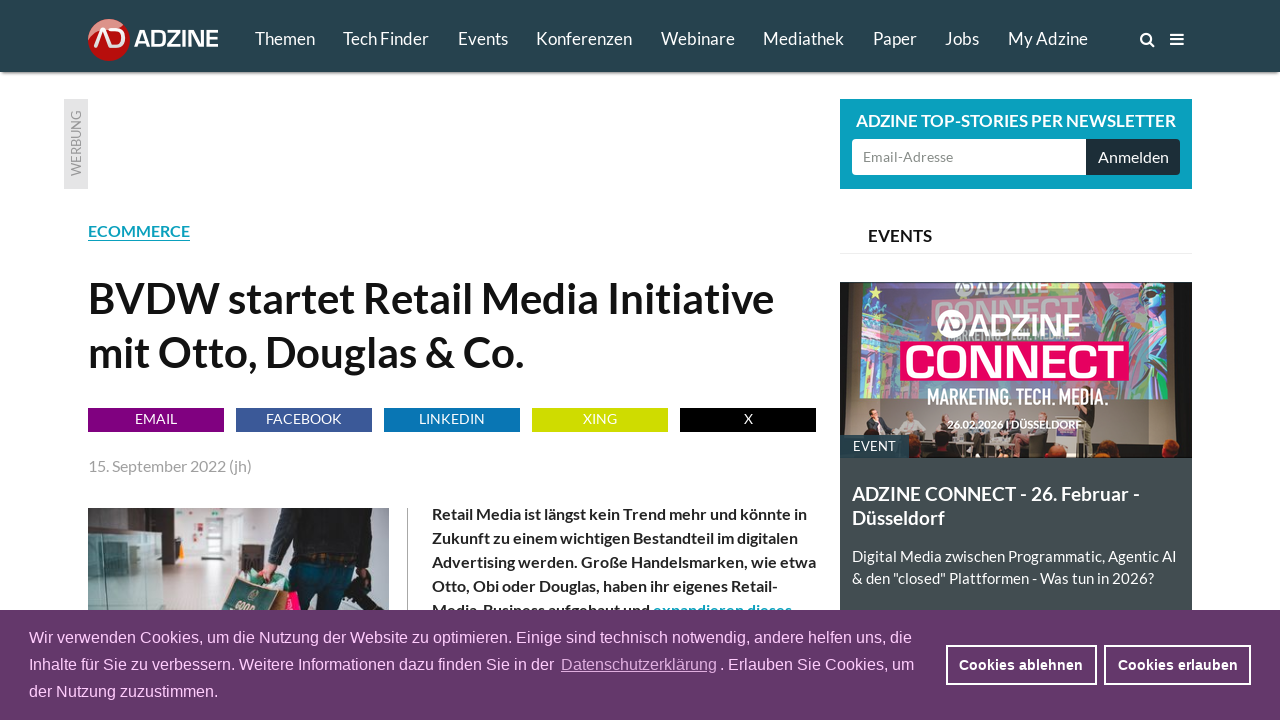

--- FILE ---
content_type: text/html; charset=utf-8
request_url: https://www.adzine.de/2022/09/bvdw-startet-retail-media-initiative-mit-otto-douglas-co/
body_size: 14482
content:
<!doctype html>
<html lang="de">
<head>
    
  <title>BVDW startet Retail Media Initiative mit Otto, Douglas & Co. - ADZINE - Insights in Media. Adtech. Martech.</title>
  
    <meta name="description" content="Retail Media ist längst kein Trend mehr und könnte in Zukunft zu einem wichtigen Bestandteil im digitalen Advertising werden. Große Handelsmarken, wie etwa Otto, Obi oder Douglas, haben ihr eigenes Retail-Media-Business aufgebaut und expandieren dieses kontinuierlich. Da ist der aktuelle Schritt des Bundesverbandes Digitale Wirtschaft (BVDW) nur logisch. Mit der neu gegründeten Initiative Retail Media bündeln künftig namhafte Handelsunternehmen ihre Interessen in der digitalen Werbevermarktung unter dem Dach des BVDW.">
    <meta name="keywords" content="ECOMMERCE, DATA, MEDIA">
  <meta charset="utf-8">    
    
    <meta name=viewport content="width=device-width">
    <meta http-equiv="imagetoolbar" content="no"/>
    <meta name="robots" content="index, follow"/>
    <meta name="author" content="ADZINE - Magazin für Online Marketing ">
    <meta name="publisher" content="ADZINE - Magazin für Online Marketing ">
    <meta name="copyright" content="ADZINE - Magazin für Online Marketing ">
    <meta name="google-site-verification" content="NeSuuA4akUimRUX37wwwKtM671eltbKIFayB9j5OxJM">
    <meta name="msvalidate.01" content="DB6CC9E37F01B995B2E76EFFE5FC0763">
    <link rel="alternate" type="application/rss+xml" href="https://www.adzine.de/rss/"  title="ADZINE RSS Feed">
    <link href="https://www.adzine.de/static/img/favicon.ico" rel="shortcut icon" type="image/x-icon">
    <link rel="apple-touch-icon" sizes="152x152" href="https://www.adzine.de/static/img/favicon_152x152.png">
    <link rel="apple-touch-icon" sizes="144x144" href="https://www.adzine.de/static/img/favicon_144x144.png">
    <link rel="apple-touch-icon" sizes="120x120" href="https://www.adzine.de/static/img/favicon_120x120.png">
    <link rel="apple-touch-icon" sizes="114x114" href="https://www.adzine.de/static/img/favicon_114x114.png">
    <link rel="apple-touch-icon" sizes="72x72" href="https://www.adzine.de/static/img/favicon_72x72.png">
    <link rel="apple-touch-icon-precomposed" href="https://www.adzine.de/static/img/favicon_57x57.png">
    <meta name="msapplication-TileColor" content="#26424E">
    <meta name="msapplication-TileImage" content="https://www.adzine.de/static/img/adzine_windows_tile_144.png">

    
    <meta property="og:title" content="BVDW startet Retail Media Initiative mit Otto, Douglas & Co.">
    <meta property="og:url" content="https://www.adzine.de/2022/09/bvdw-startet-retail-media-initiative-mit-otto-douglas-co/">
    <meta property="og:type" content="article">
    <meta property="og:description" content="Retail Media ist längst kein Trend mehr und könnte in Zukunft zu einem wichtigen Bestandteil im digitalen Advertising werden. Große Handelsmarken, wie etwa Otto, Obi oder Douglas, haben ihr eigenes Retail-Media-Business aufgebaut und expandieren dieses kontinuierlich. Da ist der aktuelle Schritt des Bundesverbandes Digitale Wirtschaft (BVDW) nur logisch. Mit der neu gegründeten Initiative Retail Media bündeln künftig namhafte Handelsunternehmen ihre Interessen in der digitalen Werbevermarktung unter dem Dach des BVDW.">
    <meta property="og:image" content="https://thumbor.adzine.de/2CSy3lgptAVGXdk39sMeRDrtl8Y=/1200x630/smart//uploads/Retail_Shopping_erik-mclean-nfoRa6NHTbU-unsplash.jpg">

    
    
      
      <link rel="stylesheet" href="/static/css/base.css" type="text/css" media="screen">
      <link rel="stylesheet" href="/static/css/font-awesome.min.css" type="text/css" media="screen">
      <link rel="stylesheet" href="/static/css/fancybox-134.css" type="text/css" media="screen">
      <link rel="stylesheet" href="/static/lity-2.3.1/dist/lity.css" type="text/css" media="screen">
      <link rel="stylesheet" href="/static/luminous/dist/luminous-basic.css" type="text/css" media="screen">
      
      <style media="screen">
        
        .lum-lightbox { background: rgba(18, 18, 18, 0.9); z-index: 1000;}
        .lum-lightbox-inner img{ max-width:none;max-height:none }
        .lity{ background: rgba(18, 18, 18, 0.8)!important; }
        .lity-iframe-container iframe {background: white; max-width: 100%!important;}
        
        @media (max-width: 460px) {
          .lum-lightbox-inner img { max-width: 100%!important;}
        };
        
      </style>
      
      <link rel="stylesheet" href="/static/css/print.css" type="text/css" media="print">
    
    
    <script>function getCookie(name){var cookieArr=document.cookie.split(";");for(var i=0;i<cookieArr.length;i++){var cookiePair=cookieArr[i].split("=");if(name==cookiePair[0].trim()){return decodeURIComponent(cookiePair[1]);}}
return null;};</script>
    
    
      <script type="text/javascript" src="/static/js/dexie.min.js"></script>
      <script type="text/javascript">var db = new Dexie("usrprefs"); db.version(3).stores({newsletter: ''});</script>
    
    
    
    
    
    

    <script type="text/javascript" src="/static/js/jquery-1.11.3.min.js"></script>
    <script src="/static/luminous/dist/Luminous.min.js"></script>
    <script src="/static/.cache/js/output.f18a4f0da5e6.js"></script>
    
    
    <script>var event=new CustomEvent('madeActive');function card_load_more(page_url,paginationfield_id,loadbutton_id,pagediv_id,button_text){page=parseInt($(paginationfield_id).val());$(loadbutton_id).prop("disabled",true);$(loadbutton_id).text("Laden ...");$.ajax({async:true,type:"GET",url:page_url,data:{page:page},error:function(){$(loadbutton_id).replaceWith("<p></p>");},success:function(data){$.ajax({async:false,type:"HEAD",url:page_url,data:{page:page+1},error:function(data){$(loadbutton_id).replaceWith("<p></p>");},success:function(response){$(loadbutton_id).text(button_text);$(paginationfield_id).val(page+1);$(loadbutton_id).prop("disabled",false);}});$(pagediv_id).append(data);}});};</script>    
    

    <script>$(document).ready(function(){$(".page").on("scroll",function(){if($('.js-breadcrumb-topic-list').is(":visible")){$('.js-breadcrumb-topic-list').hide();}});$('.js-main-navi').mouseover(function(){$('.js-breadcrumb-topic-list').hide();});$('.js-main-navi-topics').mouseenter(function(){$('.js-breadcrumb-topic-list').show();$('.js-breadcrumb-topic-list').animate({top:72},210);});});;</script>
    
</head>

<body class="js-body  js-desktop__flavour desktop__flavour relative"> 
<!-- https://davidwalsh.name/prevent-body-scrolling -->
<div class="w-100 do-not-print absolute top-0 overflow-auto dn h-100" style="min-width: 100%; z-index: 100; background:  rgba(17, 17, 17, 0.7); padding-top: 210px;"></div>
    
    
    
    
    

  <div class="page page-detail -bg-alert" style="overflow: auto; height: 100%;">
  <a name="top"></a>

  
    <div class="-dn o-main-header js-main-header -o-20">

      <header> 

        <div class="logo -debug">
          <a href="/"><img src="/static/img/adzine-logo-130x42.png" alt="ADZINE Logo" width="130" height="42"></a>
        </div>
        
        
        
        <!--
        # HIE RMUSS das stehen wegen DOM und accesibility + sprungmarke zum content  -->
        
        <nav class="fl o-main-navi border-box">
          
          <a class="o-main-navi-topics js-main-navi-topics f-17 fw4 link-white border-box -bg-alert" href="#toc" style="-height: 20px; -overflow: hidden;">Themen</a>
          <a class="f-17 fw4 link-white js-main-navi border-box " href="/techfinder/">Tech Finder</a>
          
           
          <a class="f-17 fw4 link-white js-main-navi border-box " href="/events/">Events</a>
          
          
          <a class="o-main-navi-conferences f-17 fw4 link-white js-main-navi border-box " href="/konferenzen/">Konferenzen</a>
          
           
          <a class="o-main-navi-webinars f-17 fw4 link-white js-main-navi border-box " href="/webinare/">Webinare</a>
          
          
          <a class="o-main-navi-medialibrary f-17 fw4 link-white js-main-navi border-box " href="/mediathek/">Mediathek</a>
          
          
          <a class=" f-17 fw4 link-white js-main-navi border-box " href="/whitepaper/">Paper</a>
          
           
          <a class="o-main-navi-jobs f-17 fw4 link-white js-main-navi  border-box " href="/jobs/">Jobs</a>
          
           
          <a class="o-main-navi-my-adzine-index f-17 fw4 link-white js-main-navi border-box " href="/my-adzine/">My Adzine</a>
          
          
          <a class="o-main-navi-search js-main-navi f-16" href="/suche/" title="ADZINE Suche"><span>Suche</span><i class="fa fa-search"></i>
           </a>
           
           <a class="o-main-navi-toc js-main-navi f-16" href="#toc" title="Inhaltsverzeichnis">
             <span>Inhalt</span> <i class="fa fa-bars"></i>
           </a>
           

       </nav>
       
       
      
       
       
        
      </header>
      
    </div>

  
    
    
     
    
    
    
    <div class="o-breadcrumb-topic-list js-breadcrumb-topic-list">
      <!-- umbennen in nav ! -->
      <div class="db w-12cols center h-2g -bg-alert" style="padding-top: 13px; padding-left: 160px; overflow: hidden; overflow-y: hidden;
      overflow-x: hidden; white-space: nowrap;">
      <a class="-debug dib pr-g f-15 link-white ttu " href="/KI-in-Media-und-Marketing/">KI</a><a class="-debug dib pr-g f-15 link-white ttu " href="/adtech/">ADTECH</a><a class="-debug dib pr-g f-15 link-white ttu " href="/video-advertising/">VIDEO</a><a class="-debug dib pr-g f-15 link-white ttu " href="/audio-advertising/">AUDIO</a><a class="-debug dib pr-g f-15 link-white ttu " href="/retail-media/">RETAIL MEDIA</a><a class="-debug dib pr-g f-15 link-white ttu " href="/data-targeting/">DATA</a><a class="-debug dib pr-g f-15 link-white ttu " href="/martech/">MARTECH</a>
      <a class="-debug dib f-15 link-white ttu " href="#toc">Alle Themen</a>
      </div>
    </div>
    
    
    
<div class="w-100 o-advert dib bg-white">
    <div class="db w-12cols-2g mb-g mt-g relative center overflow-hidden">
        
<div class="c-advert-superbanner" id="c-advert-superbanner">
    <div class="c-card--gray fl w24 h90 overflow-hidden"><span class="advert-label">Werbung</span></div>
    <div class="fl f0 w-8cols h90 overflow-hidden js-advert388823">
        <script type="text/javascript" src="https://adfarm1.adition.com/js?wp_id=388823"></script>
        
    <script>var h;var container=document.querySelector("#c-advert-superbanner");var matches=container.querySelectorAll("img, iframe");matches.forEach(function(Item){h=Item.height;});function incHeight(h){var elements=container.querySelectorAll(".h90");elements.forEach(function(Item){Item.style.height=h+'px';});};if(h>90){incHeight(h);};</script>
    </div>
</div>
        <div class="c-card--aqua db ml-8cols-g w-4cols h90 overflow-hidden">
    <div class="f-17 fw7 tc ttu lh-15 pt-9 pb-6 white">Adzine Top-Stories per Newsletter</div>
    <div class="form">
        <form action="/newsletter/"  method="post" class="dib w-100 overflow-hidden border-box p0 pl-h pr-h v-mid nowrap">
        
        
        
        
          


        <input id="id_email1" name="email1" class="fl f-14 h36 c-31 pl-h bn bg-white w-3cols-g-fix lato br2 bbr0 btr0 outline-0 border-box" type="text" placeholder="Email-Adresse" maxlength="75" />
        
        
            <input id="id_newsletter_choices_19131" checked="checked" name="newsletter_choices" type="hidden" value="19131" /> 
        
            <input id="id_newsletter_choices_8322" checked="checked" name="newsletter_choices" type="hidden" value="8322" /> 
        
            <input id="id_newsletter_choices_8323" checked="checked" name="newsletter_choices" type="hidden" value="8323" /> 
        
            <input id="id_newsletter_choices_8325" checked="checked" name="newsletter_choices" type="hidden" value="8325" /> 
        
            <input id="id_newsletter_choices_11716" checked="checked" name="newsletter_choices" type="hidden" value="11716" /> 
        
            <input id="id_newsletter_choices_11712" checked="checked" name="newsletter_choices" type="hidden" value="11712" /> 
        
            <input id="id_newsletter_choices_11714" checked="checked" name="newsletter_choices" type="hidden" value="11714" /> 
        
            <input id="id_newsletter_choices_11715" checked="checked" name="newsletter_choices" type="hidden" value="11715" /> 
        
            <input id="id_newsletter_choices_18571" checked="checked" name="newsletter_choices" type="hidden" value="18571" /> 
        
            <input id="id_newsletter_choices_18574" checked="checked" name="newsletter_choices" type="hidden" value="18574" /> 
        
            <input id="id_newsletter_choices_18575" checked="checked" name="newsletter_choices" type="hidden" value="18575" /> 
        
            <input id="id_newsletter_choices_18576" checked="checked" name="newsletter_choices" type="hidden" value="18576" /> 
        
            <input id="id_newsletter_choices_18447" checked="checked" name="newsletter_choices" type="hidden" value="18447" /> 
        
            <input id="id_newsletter_choices_16224" checked="checked" name="newsletter_choices" type="hidden" value="16224" /> 
        
            <input id="id_newsletter_choices_16231" checked="checked" name="newsletter_choices" type="hidden" value="16231" /> 
        
            <input id="id_newsletter_choices_16446" checked="checked" name="newsletter_choices" type="hidden" value="16446" /> 
        
            <input id="id_newsletter_choices_16912" checked="checked" name="newsletter_choices" type="hidden" value="16912" /> 
        
            <input id="id_newsletter_choices_16801" checked="checked" name="newsletter_choices" type="hidden" value="16801" /> 
        
        <button class="w-1col-g bg-284656 tc white h36 br2 bn btl0 bbl0" type="submit"><span>Anmelden</span></button>
        </form>
    </div>
</div>
    </div>
</div>

    
    <div id="main-content" class="c-main-content w-desktop center relative -bg-alert">
        
        
<article class="c-page-detail--article center w-12cols ">
<div class="fl w-8cols xoverflow-hidden">
    <div class="dib bg-white">
        <span class="fw7 aqua"><a class="bb " href="/ecommerce/">ECOMMERCE</a></span>
        <h1 class="f-42 pt0 mb17r">BVDW startet Retail Media Initiative mit Otto, Douglas & Co.
</h1>
        
<div class="o-goodshare fl w-8cols pa-0 mb-g">
<ul class="list">
    <li class="fl pa-0 mr-h h24 w-goodshare f-base"><a class="f-14 dib link-white ttu tc w-100 h-100 bg-purple link-underline" href="mailto:?subject=Empfehlung: BVDW startet Retail Media Initiative mit Otto, Douglas & Co.&amp;body=Retail Media ist längst kein Trend mehr und könnte in Zukunft zu einem wichtigen Bestandteil im digitalen Advertising werden. Große Handelsmarken, wie etwa Otto, Obi oder Douglas, haben ihr eigenes Retail-Media-Business aufgebaut und expandieren dieses kontinuierlich. Da ist der aktuelle Schritt des Bundesverbandes Digitale Wirtschaft (BVDW) nur logisch. Mit der neu gegründeten Initiative Retail Media bündeln künftig namhafte Handelsunternehmen ihre Interessen in der digitalen Werbevermarktung unter dem Dach des BVDW.%0D%0A%0D%0Ahttps%3A%2F%2Fadzine.de%2F2022%2F09%2Fbvdw-startet-retail-media-initiative-mit-otto-douglas-co%2F" title="Per Email empfehlen">Email</a></li>
    <li class="fl pa-0 mr-h h24 w-goodshare f-base"><a href="#" class="f-14 dib link-white ttu tc w-100 h-100 link-underline goodshare" data-type="fb" data-url="https://adzine.de/2022/09/bvdw-startet-retail-media-initiative-mit-otto-douglas-co/">Facebook</a></li>
    <li class="fl pa-0 mr-h h24 w-goodshare f-base"><a href="#" class="f-14 dib link-white ttu tc w-100 h-100 link-underline goodshare" data-type="li" data-url="https://adzine.de/2022/09/bvdw-startet-retail-media-initiative-mit-otto-douglas-co/">LinkedIn</a></li>
    <li class="fl pa-0 mr-h h24 w-goodshare f-base"><a href="#" class="f-14 dib link-white ttu tc w-100 h-100 link-underline goodshare" data-type="xi" data-url="https://adzine.de/2022/09/bvdw-startet-retail-media-initiative-mit-otto-douglas-co/">Xing</a></li>
    <li class="fl pa-0 h24 w-goodshare f-base"><a href="#" class="f-14 dib link-white ttu tc w-100 h-100 link-underline goodshare" data-type="tw" style="Background-color: black;" data-url="https://adzine.de/2022/09/bvdw-startet-retail-media-initiative-mit-otto-douglas-co/">x</a></li>
</ul>
</div>
        
        <span class="db pa0 mb15r gray-9f9f9f">
        
        15. September 2022  (jh)</span>
        
    </div>
    
    
    
    <div class="f-base dib w-8cols bg-white">
        
        <html><body><div class="c-st-title"></div><div class="c-st-image">
<div class="c-img-ctn"><div class="bg-white c-left_320">
<img alt="Bild: Erik Mclean - Unsplash" border="0" class="c-img--left_320" src="https://thumbor.adzine.de/RDVFlWLxGzs7jcYCLMZtEgI0x5M=/320x0/smart//uploads/Retail_Shopping_erik-mclean-nfoRa6NHTbU-unsplash.jpg" title="Bild: Erik Mclean - Unsplash"/>
</div></div>
</div><div class="c-st-lead">
<div class="fw7"><p>Retail Media ist längst kein Trend mehr und könnte in Zukunft zu einem wichtigen Bestandteil im digitalen Advertising werden. Große Handelsmarken, wie etwa Otto, Obi oder Douglas, haben ihr eigenes Retail-Media-Business aufgebaut und <a href="https://www.adzine.de/2022/09/obi-baut-retail-media-aus/">expandieren dieses kontinuierlich</a>. Da ist der aktuelle Schritt des Bundesverbandes Digitale Wirtschaft (BVDW) nur logisch. Mit der neu gegründeten Initiative Retail Media bündeln künftig namhafte Handelsunternehmen ihre Interessen in der digitalen Werbevermarktung unter dem Dach des BVDW. </p>
</div>
</div><div class="c-st-image">
<div class="c-img-ctn"><div class="bg-white c-right_164">
<img alt="Bild: Obi" border="0" class="c-img--right_164-and-caption" src="https://thumbor.adzine.de/55jJT0xsGDzbb1CWCbBxliz99Vc=/164x0/smart//uploads/patricia_grundmann.jpg" title="Patricia Grundmann, Obi, Bild: Obi"/>
<span class="caption">Patricia Grundmann, Obi
          </span>
</div></div>
</div><div class="c-st-text">
<p>“Um Retail Media als eigenes Marktsegment in der Digitalvermarktung auf allen Ebenen ganzheitlich und zukunftsorientiert zu etablieren, müssen wir gemeinsam noch smarter, lauter, vernetzter und professioneller agieren”, kommentiert Patricia Grundmann, Director Retail Media der Obi First Media Group und neue Vorsitzende der Initiative. Torsten Ahlers, Managing Director der Mediamarktsaturn Marketing Services, und Martin Schwager, Vorstand von Notebooksbilliger.de, agieren als stellvertretende Vorsitzende.</p>
</div><div class="c-st-heading">
<h2 class="f-base mt-g mb-h" id="initiative-will-weitere-wachstumschancen-schaffen"><span class="f-24">Initiative will weitere Wachstumschancen schaffen</span></h2>
</div><div class="c-st-text">
<p>Erklärtes Ziel der Initiative Retail Media im BVDW ist es, dem jungen Marktsegment weitere Wachstumschancen zu eröffnen. Hinter den ersten Mitgliedern der neuen Initiative stehen national und international erfolgreiche Handelsmarken unterschiedlicher Marktsegmente. Aus dem Bereich Consumer Electronics engagieren sich von Beginn an Mediamarktsaturn und Notebooksbilliger.de, Healthcare und Cosmetics vertritt Douglas, für Fashion und ein breites Sortiment steht Otto. Obi vertritt das Segment der Bau- und Heimwerkermärkte. </p>
<p>Als erstes Ziel der Initiative wird etwa die Verständigung auf verbindliche Standards genannt. Dazu gehören einheitliche Werbeformate, vergleichbare und nachvollziehbare Preismodelle und KPIs, um die Abwicklung der Werbeangebote transparenter und einfacher gestalten. „Als neue Initiative im BVDW haben wir dazu nicht nur die große Expertise, sondern aufgrund der Vielfalt der Mitglieder auch eine enorme Erfahrung. Gemeinsam werden wir Retail Media auf die nächste Stufe heben“, sagt Grundmann weiter. </p>
<p>Die Initiative Retail Media will aber auch explizit die Bedeutung des stationären Handels hervorheben. “Wir müssen stärker integriert denken als in der Vergangenheit”, betont Grundmann. Der Blick auf die Customer Journey müsse sich auf alle Stationen beziehen. Folglich werde die Betrachtung alle crossmedialen Marketingkanäle einschließen, unabhängig ob online oder offline, um die Vorteile von Retail Media hervorzuheben.</p>
</div></body></html>
        
        
        
        
    </div>
    
    
    
    
    
    
    
    

    
          <div class="f-base dib w-8cols mt-h mb-g -pt-g -pl-g -pr-g -pb-h -bg-light-gray bg-white">


<div class="c-st-heading">
  <h2 class="f-base mb-g"><span class="f-24">
  <span class="aqua">EVENT-TIPP</span> ADZINE Live - SPOTLIGHT: Native Advertising Innovation 

   am 16. Dezember 2025, 11:30 Uhr
       - 12:15 Uhr
    
     
    
  
  </span>
  </h2>
</div>
<div class="c-st-image">
  <div class="c-img-ctn"><div class="c-left_320">
  <a class="image_link c-left_320-image_link" href="/webinare/spotlight-native-advertising-innovation/" title="SPOTLIGHT: Native Advertising Innovation 
">
    <img class="c-img--left_320-and-caption" src="https://thumbor.adzine.de/BqAz5gytk5ifavwB5aZ0eC_ieok=/320x0/smart//uploads/ADZINE_SpotlighT_Dezember_V2.png" alt="Werbebanner Event Tipp" title="SPOTLIGHT: Native Advertising Innovation 
" border="0">
  </a>
  </div></div>
</div>
<div class="c-st-text"><p><i>
  In dieser SPOTLIGHT-Folge nehmen wir Innovationen im Native Advertising unter die Lupe. <a href="/webinare/spotlight-native-advertising-innovation/">Jetzt anmelden!</a>
</i></p></div>
</div>
    
    
    
    
    <div class="dib fl ma0 bg-white pb-g h48">
<div class="o-goodshare fl w-8cols pa-0 mb-g">
<ul class="list">
    <li class="fl pa-0 mr-h h24 w-goodshare f-base"><a class="f-14 dib link-white ttu tc w-100 h-100 bg-purple link-underline" href="mailto:?subject=Empfehlung: BVDW startet Retail Media Initiative mit Otto, Douglas & Co.&amp;body=Retail Media ist längst kein Trend mehr und könnte in Zukunft zu einem wichtigen Bestandteil im digitalen Advertising werden. Große Handelsmarken, wie etwa Otto, Obi oder Douglas, haben ihr eigenes Retail-Media-Business aufgebaut und expandieren dieses kontinuierlich. Da ist der aktuelle Schritt des Bundesverbandes Digitale Wirtschaft (BVDW) nur logisch. Mit der neu gegründeten Initiative Retail Media bündeln künftig namhafte Handelsunternehmen ihre Interessen in der digitalen Werbevermarktung unter dem Dach des BVDW.%0D%0A%0D%0Ahttps%3A%2F%2Fadzine.de%2F2022%2F09%2Fbvdw-startet-retail-media-initiative-mit-otto-douglas-co%2F" title="Per Email empfehlen">Email</a></li>
    <li class="fl pa-0 mr-h h24 w-goodshare f-base"><a href="#" class="f-14 dib link-white ttu tc w-100 h-100 link-underline goodshare" data-type="fb" data-url="https://adzine.de/2022/09/bvdw-startet-retail-media-initiative-mit-otto-douglas-co/">Facebook</a></li>
    <li class="fl pa-0 mr-h h24 w-goodshare f-base"><a href="#" class="f-14 dib link-white ttu tc w-100 h-100 link-underline goodshare" data-type="li" data-url="https://adzine.de/2022/09/bvdw-startet-retail-media-initiative-mit-otto-douglas-co/">LinkedIn</a></li>
    <li class="fl pa-0 mr-h h24 w-goodshare f-base"><a href="#" class="f-14 dib link-white ttu tc w-100 h-100 link-underline goodshare" data-type="xi" data-url="https://adzine.de/2022/09/bvdw-startet-retail-media-initiative-mit-otto-douglas-co/">Xing</a></li>
    <li class="fl pa-0 h24 w-goodshare f-base"><a href="#" class="f-14 dib link-white ttu tc w-100 h-100 link-underline goodshare" data-type="tw" style="Background-color: black;" data-url="https://adzine.de/2022/09/bvdw-startet-retail-media-initiative-mit-otto-douglas-co/">x</a></li>
</ul>
</div></div>

</div>

<div class="aside dib w-4cols-g pl-g bg-white">
    
        
            
            <h3 class="dib w-100 bb b--light-gray tl pl-g mb-g border-box"><span class="f-17 lh-2 dib ttu">Events</span></h3>
            
            <div class="mb-g">

<div class="c-card--blue-gray fl w-4cols h-4cols maxh-4cols mb-g relative overflow-hidden">
    <a class="link-black" href="/adzine-connect-marketing-tech-media/" title="ADZINE CONNECT  Marketing. Tech. Media. 2026">
        
        
        <span class="db w-4cols h-4cols-2 overflow-hidden relative">
            <img class="mw-100" src="https://thumbor.adzine.de/Ide4qG80ybi-WcPaXO98Ys2D6F4=/352x176/smart//uploads/Screenshot_2025-09-17_120158_35Bx7Rn.png" alt="" title="" />
            <div class="absolute bottom-0 left-0">
                <span class="db mb0 pa-13 f-13 bg-386678 white ttu">Event</span>
            </div>
        </span>
        
    
    <div class="pa-h"> 
        <h1 class="mb0 pa0 pb-h f-19">ADZINE CONNECT - 26. Februar - Düsseldorf</h1>
        <p class="mb0 f-15">
            Digital Media zwischen Programmatic, Agentic AI & den "closed" Plattformen - Was tun in 2026?                    
        </p>
    </div>
    </a>
</div>
</div>
        
            
            <h3 class="dib w-100 bb b--light-gray tl pl-g mb-g border-box"><span class="f-17 lh-2 dib ttu">Werbung</span></h3>
            
            <div class="mb-g">
<div class="c-card--blue-gray w-4cols h-4cols ma0 pt-15 pr-g pl-g bb b--black-10 overflow-hidden">
    <span class="db ttu f-19 fw7 lato lh-2 gray-979798 pb-g t-shadow"><script type="text/javascript" src="//adfarm1.adition.com/js?wp_id=391408"></script></span>
</div></div>
        
            
            <h3 class="dib w-100 bb b--light-gray tl pl-g mb-g border-box"><span class="f-17 lh-2 dib ttu">Tech Partner</span></h3>
            
            <div class="mb-g">
<div class="js-card-techfinder c-card--blue-gray w-4cols h-4cols maxh-4cols relative overflow-hidden">
 

<div class="c-card--turquoise fl w-4cols h-4cols maxh-4cols mb-g" style="padding: 0px 16px;">
<a href="/techfinder/doubleverify/" title="Tech Finder Profil DoubleVerify" class="link-white" target="_blank">
        <div class="mr-g mt-h mb-h"> 
            <img class="db fl pt-3 pr-6" src="/static/img/ADZ-logo-green.png"/>
            <span class="f-17 white pr-6 lh2 fw7 ">TECH FINDER</span><span class="f-14 white">präsentiert</span>
            <span class="db f-17 -fw7 ttu white fw7">Premium Technologie Partner</span>
        </div>
        
        
        <span class="db w-auto overflow-hidden relative bg-white br2">
            <img class="mw-100 db center" src="https://thumbor.adzine.de/ZmA3nZIfhySUoKJgj7Xq5aSVPPY=/352x0/smart//uploads/logos/DoubleVerify_Tech_Finder_Logo_V2.jpg" alt="Logo DoubleVerify" title="Logo DoubleVerify" />
        </span>
    <div class="white mt-h"> 
        <p class="f-19 fw7 lh-title">DoubleVerify - Qualitätssicherung und Brand Safety im Digital Advertising</p>
    </div>
</a>
    <div class="db absolute f-14 bottom-0 right-0 white h36 mb-6" style="margin-right: 16px;"><span class="db fl h36 pt-h pr-h lh-title">Zum Profil</span><span class="f-27"><i class="fa fa-arrow-circle-right" aria-hidden="true"></i></span></div>

</div>


</div>

</div>
        
            
            <h3 class="dib w-100 bb b--light-gray tl pl-g mb-g border-box"><span class="f-17 lh-2 dib ttu">Whitepaper</span></h3>
            
            <div class="mb-g">




<div class="js-card-whitepaper-126 w-4cols maxh-4cols relative overflow-hidden">

<div class="fl w-4cols h-4cols maxh-4cols mb-g c-card--blue-gray">
    <a class="link-black" href="/whitepaper/mobile-programmatic-high-impact-ad/" title="PROGRAMMATIC - Mobile Programmatic High Impact Ad">
        
        
        <span class="db w-4cols db h-4cols-2 overflow-hidden relative">
            <img class="mw-100" src="https://thumbor.adzine.de/I5Sl9He2vnNyHPQmdqL7U0JphPw=/352x176/smart//uploads/Adtron_WP_Deckblatt.png" alt="" title="" />
            <div class="absolute bottom-0 left-0">
                <span class="db mb0 pa-13 f-13 bg-386678 white ttu">Whitepaper</span>
            </div>
        </span>
        

    <div class="pa-h"> 
        <h1 class="mb0 pa0 pb-h f-19">Mobile Programmatic High Impact Ad
</h1>
        <p class="mb0 f-15">
            Erfahre, wie die individuellen Möglichkeiten moderner Handys für mehr Engagement und höhere CTRs genutzt werden können                    
        </p>
    </div>
    </a>
</div>

</div>

</div>
        
            
            <h3 class="dib w-100 bb b--light-gray tl pl-g mb-g border-box"><span class="f-17 lh-2 dib ttu">DAS KÖNNTE DICH INTERESSIEREN</span></h3>
            
            <div class="mb-g">

<ul class="ml-g mr-g fl">

   <li class="dib mb-g h-auto overflow-hidden w-100">
       
       
       <span class="fl mr-h">
           <img src="https://thumbor.adzine.de/BeIxGlChJNwHRm1ohDfp52-YzZo=/70x70/smart//uploads/Programmatic_B2B_Daten_Targeting_vitor-monthay-unsplash.jpg" alt="Bild: Vitor Monthay – Unsplash" title="Bild: Vitor Monthay – Unsplash" />
       </span>
        
       <h4 class="f-15"><a class="link-black" href="/2025/10/programmatic-b2b-warum-datengetriebene-strategien-endlich-funktionieren/" title="Programmatic B2B: Warum datengetriebene Strategien endlich funktionieren
">
        <span class="db green-blue ttu">PROGRAMMATIC</span>
        Programmatic B2B: Warum datengetriebene Strategien endlich funktionieren

        </a></h4>
    </li>

   <li class="dib mb-g h-auto overflow-hidden w-100">
       
       
       <span class="fl mr-h">
           <img src="https://thumbor.adzine.de/i0zWNOD9QUueRjlPODs2mwGvo0g=/70x70/smart//uploads/Verbundene_Plattformen_Daten_Entscheidungen_PixelVista-Adobe_Stock.jpg" alt="Bild: PixelVista – Adobe Stock, Bild: PixelVista – Adobe Stock" title="Bild: PixelVista – Adobe Stock, Bild: PixelVista – Adobe Stock" />
       </span>
        
       <h4 class="f-15"><a class="link-black" href="/2025/12/verbundene-plattformen-vereinte-daten-intelligentere-entscheidungen/" title="Interview mit Gal Ekstein, Appsflyer
 - Verbundene Plattformen, vereinte Daten, intelligentere Entscheidungen
">
        <span class="db green-blue ttu">DATA</span>
        Verbundene Plattformen, vereinte Daten, intelligentere Entscheidungen

        </a></h4>
    </li>

   <li class="dib mb-g h-auto overflow-hidden w-100">
       
       
       <span class="fl mr-h">
           <img src="https://thumbor.adzine.de/aaEd9phJaMW8eSFkezalen27ul0=/70x70/smart//uploads/Privacy_Data_Networks_Datenmarktplatz_clarisse-croset-unsplash.jpg" alt="Bild: Clarisse Croset – Unsplash" title="Bild: Clarisse Croset – Unsplash" />
       </span>
        
       <h4 class="f-15"><a class="link-black" href="/2025/10/private-data-networks-der-weg-zum-sicheren-datenmarktplatz/" title="Private Data Networks: Der Weg zum sicheren Datenmarktplatz
">
        <span class="db green-blue ttu">DATA</span>
        Private Data Networks: Der Weg zum sicheren Datenmarktplatz

        </a></h4>
    </li>

   <li class="dib mb-g h-auto overflow-hidden w-100">
       
       
       <span class="fl mr-h">
           <img src="https://thumbor.adzine.de/6FRLhfokrLqrwTax2ikImHmvkMg=/70x70/smart//uploads/Patrick_Kettenbach_DAZN.jpg" alt="Bild: Dazn" title="Bild: Dazn" />
       </span>
        
       <h4 class="f-15"><a class="link-black" href="/2025/10/ctv-werbung-bei-dazn-der-verloren-geglaubte-lagerfeuermoment/" title="Vermarktungsstrategien der Streamingdienste
 - CTV-Werbung bei Dazn: Der verloren geglaubte Lagerfeuermoment
">
        <span class="db green-blue ttu">CONNECTED TV</span>
        CTV-Werbung bei Dazn: Der verloren geglaubte Lagerfeuermoment

        </a></h4>
    </li>

</ul></div>
        
    
</div>




<div class="c-topic-stories o-related-pages-bottom w-12cols-g dib ma0 bg-white">
    <div class="db w-12cols bb b--light-gray tc mb15r"><span class="c-card-container-title--bgi dib ttu lh-2 f-27 fw7 grey-blue">Neu & interessant</span></div>
        <div class="db w-4cols mr-g fl">

<ul class="list">

   <li class="db overflow-hidden h70 w-4cols mb-g bg-light-gray">
       
      
       <span class="fl mr-h">
           <img src="https://thumbor.adzine.de/7xG6E30sabgwXV8zNelJifBQKmM=/70x70/smart//uploads/Stroer_Whale_HBF_Hamburg.jpg" alt="" title="" />
       </span>
       
       <h4 class="f-15 pt-6 pr-h"><a class="link-black" href="/2025/12/stroeer-plant-groessten-dooh-screen-deutschlands-im-hamburger-hauptbahnhof/" title="Ströer plant größten DOOH-Screen Deutschlands im Hamburger Hauptbahnhof
">
        <span class="db green-blue ttu">MEDIA</span>
        Ströer plant größten DOOH-Screen Deutschlands im Hamburger Hauptba…
        </a></h4>
    </li>

   <li class="db overflow-hidden h70 w-4cols mb-g bg-light-gray">
       
      
       <span class="fl mr-h">
           <img src="https://thumbor.adzine.de/ASz_tpzkil5vSIibD9aUaE2qjl0=/70x70/smart//uploads/Streichen_Malern_neu_gilberto-peralta-bocio-IfK_pZkYBas-unsplash.jpg" alt="Bild: Gilberto Peralta Bocio - Unsplash" title="Bild: Gilberto Peralta Bocio - Unsplash" />
       </span>
       
       <h4 class="f-15 pt-6 pr-h"><a class="link-black" href="/2025/12/schober-heisst-jetzt-capaneo-und-fokussiert-sich-auf-ki-basierte-martech/" title="Schober heißt jetzt Capaneo und fokussiert sich auf KI-basierte Martech
">
        <span class="db green-blue ttu">MARTECH</span>
        Schober heißt jetzt Capaneo und fokussiert sich auf KI-basierte Ma…
        </a></h4>
    </li>

   <li class="db overflow-hidden h70 w-4cols mb-g bg-light-gray">
       
      
       <span class="fl mr-h">
           <img src="https://thumbor.adzine.de/HzxaPYFwHAy5TsWFcrkse4yerqg=/70x70/smart//uploads/CTV_Danone_Campaign_Screenshot.png" alt="Bild: Teads" title="Bild: Teads" />
       </span>
       
       <h4 class="f-15 pt-6 pr-h"><a class="link-black" href="/2025/11/ctv-banner-liefert-fuer-danone-kampagne-mehr-als-nur-branding-kpis/" title="CTV-Banner liefert für Danone-Kampagne mehr als nur Branding-KPIs
">
        <span class="db green-blue ttu">CONNECTED TV</span>
        CTV-Banner liefert für Danone-Kampagne mehr als nur Branding-KPIs

        </a></h4>
    </li>

   <li class="db overflow-hidden h70 w-4cols mb-g bg-light-gray">
       
      
       <span class="fl mr-h">
           <img src="https://thumbor.adzine.de/xJ408p5XBhbpK9pQqFHzHffcev0=/70x70/smart//uploads/Ogury_Nicolas_Bidon.jpg" alt="Bild: Ogury" title="Bild: Ogury" />
       </span>
       
       <h4 class="f-15 pt-6 pr-h"><a class="link-black" href="/2025/11/ogury-holt-nicolas-bidon-als-neuen-ceo-an-bord/" title="Ogury holt Nicolas Bidon als neuen CEO an Bord
">
        <span class="db green-blue ttu">KÖPFE</span>
        Ogury holt Nicolas Bidon als neuen CEO an Bord

        </a></h4>
    </li>

</ul></div>
        <div class="db w-8cols-g">


<div class="fl relative w-4cols overflow-hidden h-2cols mr-g mb-g bg-purple--jobs bb b--light-gray">
<a class="link-black" href="/jobs/2025/11/product-manager-advertising-platforms-m-w-d-bei-antenne-deutschland-in-muenchen/" title="JOB: Product Manager Advertising Platforms (m/w/d) bei Antenne Deutschland in München">
    
    
    <div class="absolute top-0 mt-h ml-2cols-g">
        <span class="db mb0 pa-4 f-13 bg-yellow purple ttu">Job-Angebot</span>
    </div>
    
    
    
    
    <span class="db overflow-hidden w-2cols-h h-4cols-2">
        <img class="mw-100" src="https://thumbor.adzine.de/1kOsitBPRosVx0X89JVXbu0CsHA=/176x176/smart//uploads/Antenne_Deutschland_900x600.png" alt="" title="" />
    </span>
    
    
    <h1 class="f-16 fw7 absolute bottom-0 ml-2cols-g pr-h hyphenate white">Product Manager Advertising Platforms (m/w/d) bei Antenne Deutschland in München
</h1>
</a>
</div>

<div class="fl relative w-4cols overflow-hidden h-2cols mr-g mb-g bg-light-gray bb b--light-gray">
<a class="link-black" href="/2025/11/wachstumschancen-was-europaeische-finanz-apps-voneinander-lernen-koennen/" title="Wachstumschancen: Was europäische Finanz-Apps voneinander lernen können">
    
    
    
    
    
    <span class="db overflow-hidden w-2cols-h h-4cols-2">
        <img class="mw-100" src="https://thumbor.adzine.de/ZbAk7Lm8JCrg_P6bGWShzuRFq98=/176x176/smart//uploads/sirisvisual-J4M9FKPEaUA-unsplash.jpg" alt="Bild: Sirisvisual – Unsplash" title="Bild: Sirisvisual – Unsplash" />
    </span>
    
    
    <h1 class="f-16 fw7 absolute bottom-0 ml-2cols-g pr-h hyphenate ">Wachstumschancen: Was europäische Finanz-Apps voneinander lernen können
</h1>
</a>
</div>

<div class="fl relative w-4cols overflow-hidden h-2cols mr-g mb-g bg-light-gray bb b--light-gray">
<a class="link-black" href="/2025/11/wie-ki-agenten-das-commerce-oekosystem-umkrempeln/" title="Interview mit Todd Parsons, Criteo
 - Wie KI-Agenten das Commerce-Ökosystem umkrempeln">
    
    
    
    
    
    <span class="db overflow-hidden w-2cols-h h-4cols-2">
        <img class="mw-100" src="https://thumbor.adzine.de/Pp01jladBS4gbz0NOsQL8kAOecs=/176x176/smart//uploads/KI_Agenten_Commerce_Criteo_Thiago-Adobe_Stock.jpg" alt="Bild: Thiago – Adobe Stock, Bild: Thiago – Adobe Stock" title="Bild: Thiago – Adobe Stock, Bild: Thiago – Adobe Stock" />
    </span>
    
    
    <h1 class="f-16 fw7 absolute bottom-0 ml-2cols-g pr-h hyphenate ">Wie KI-Agenten das Commerce-Ökosystem umkrempeln
</h1>
</a>
</div>

<div class="fl relative w-4cols overflow-hidden h-2cols mr-g mb-g bg-light-gray bb b--light-gray">
<a class="link-black" href="/2025/10/sicher-werben-im-mediendschungel-wie-kleinunternehmen-brand-safety-trotz-begrenzter-ressourcen-umsetzen/" title="Sicher werben im Mediendschungel: Wie Kleinunternehmen Brand Safety trotz begrenzter Ressourcen umsetzen">
    
    
    
    
    
    <span class="db overflow-hidden w-2cols-h h-4cols-2">
        <img class="mw-100" src="https://thumbor.adzine.de/sWuPNEY3OgqD1O8vzQye_hkN06g=/176x176/smart//uploads/Safe_Ampel_Light_hafiz-ta-YLLAhgdGjrY-unsplash.jpg" alt="Bild: Hafiz ta - Unsplash" title="Bild: Hafiz ta - Unsplash" />
    </span>
    
    
    <h1 class="f-16 fw7 absolute bottom-0 ml-2cols-g pr-h hyphenate ">Sicher werben im Mediendschungel: Wie Kleinunternehmen Brand Safety trotz begrenzter Ressourcen umsetzen
</h1>
</a>
</div>
</div> 
    
</div>    

</article>



        
            <div class="o-back-home dib bg-white w-100">
            <div class="dib mt-g mb-2g ml-g bg-aqua w-2cols-h">
            <a href="/" class="dib tc pt-h pb-h w-100 f-15 td:u ttu link-white">Zur Startseite</a>
            </div>
            </div>
        
    </div>
    
    
  


    
    <div id="toc" class="w-100 o-footer minw-12 bg-284656">

        
            <div class="c-topic-list w-100 center minw-12 lato lh-15 bg-light-blue-gray pt-g pb-g">
    <div class="ma0 center w-12cols pt-h pb-h -pa-g">
        <span class="dib mt0 mb3 ttu lh-solid f-15 fw7 white">Themen</span>
        <ul class="w12-cols list">
            <li class="fl w-2cols mr-g"><a class="ttn f-14 link-white" href="/connected-tv/">CONNECTED TV</a></li><li class="fl w-2cols mr-g"><a class="ttn f-14 link-white" href="/KI-in-Media-und-Marketing/">KI</a></li><li class="fl w-2cols mr-g"><a class="ttn f-14 link-white" href="/programmatic-rta/">PROGRAMMATIC</a></li><li class="fl w-2cols mr-g"><a class="ttn f-14 link-white" href="/adtech/">ADTECH</a></li><li class="fl w-2cols mr-g"><a class="ttn f-14 link-white" href="/video-advertising/">VIDEO</a></li><li class="fl w-2cols"><a class="ttn f-14 link-white" href="/audio-advertising/">AUDIO</a></li><li class="fl w-2cols mr-g"><a class="ttn f-14 link-white" href="/ecommerce/">ECOMMERCE</a></li><li class="fl w-2cols mr-g"><a class="ttn f-14 link-white" href="/mobile-marketing/">MOBILE</a></li><li class="fl w-2cols mr-g"><a class="ttn f-14 link-white" href="/retail-media/">RETAIL MEDIA</a></li><li class="fl w-2cols mr-g"><a class="ttn f-14 link-white" href="/data-targeting/">DATA</a></li><li class="fl w-2cols mr-g"><a class="ttn f-14 link-white" href="/display-advertising/">DISPLAY ADVERTISING</a></li><li class="fl w-2cols"><a class="ttn f-14 link-white" href="/marktzahlen/">STUDIEN & ANALYSEN</a></li><li class="fl w-2cols mr-g"><a class="ttn f-14 link-white" href="/web-analytics/">ANALYTICS</a></li><li class="fl w-2cols mr-g"><a class="ttn f-14 link-white" href="/branding-online/">BRANDING</a></li><li class="fl w-2cols mr-g"><a class="ttn f-14 link-white" href="/connect/">CONNECT</a></li><li class="fl w-2cols mr-g"><a class="ttn f-14 link-white" href="/performance-marketing/">PERFORMANCE</a></li><li class="fl w-2cols mr-g"><a class="ttn f-14 link-white" href="/e-mail-marketing/">E-MAIL MARKETING</a></li><li class="fl w-2cols"><a class="ttn f-14 link-white" href="/affiliate-marketing/">AFFILIATE MARKETING</a></li><li class="fl w-2cols mr-g"><a class="ttn f-14 link-white" href="/content-marketing/">CONTENT MARKETING</a></li><li class="fl w-2cols mr-g"><a class="ttn f-14 link-white" href="/martech/">MARTECH</a></li><li class="fl w-2cols mr-g"><a class="ttn f-14 link-white" href="/online-mediaplanung/">MEDIA</a></li><li class="fl w-2cols mr-g"><a class="ttn f-14 link-white" href="/online-vermarktung/">ONLINE VERMARKTUNG</a></li><li class="fl w-2cols mr-g"><a class="ttn f-14 link-white" href="/social-media-marketing/">SOCIAL MEDIA</a></li><li class="fl w-2cols"><a class="ttn f-14 link-white" href="/games-advertising/">GAMES ADVERTISING</a></li><li class="fl w-2cols mr-g"><a class="ttn f-14 link-white" href="/online-publishing/">PUBLISHING</a></li><li class="fl w-2cols mr-g"><a class="ttn f-14 link-white" href="/new-work/">NEW WORK</a></li><li class="fl w-2cols mr-g"><a class="ttn f-14 link-white" href="/search-marketing/">SEARCH MARKETING</a></li><li class="fl w-2cols mr-g"><a class="ttn f-14 link-white" href="/digital-marketing/">DIGITAL MARKETING</a></li><li class="fl w-2cols mr-g"><a class="ttn f-14 link-white" href="/entscheider/">MARKETING ENTSCHEIDER</a></li><li class="fl w-2cols"><a class="ttn f-14 link-white" href="/koepfe/">KÖPFE</a></li>
        </ul>
    </div>
</div>

        

        <div class="c-footer-container center pt-g pb-g">  
         
            <div class="c-footer-list ml-g mt-h mb-h lato lh-15 mr-g">
    <span class="dib mt0 mb3 ttu lh-solid f-15 fw7 white">Adzine</span>
    <ul class="list">
        <li><a class="f-14 link-white ttu" href="/fachartikel/">Fachartikel</a></li>
        <li><a class="f-14 link-white ttu" href="/insider/">Insider</a></li>
        <li><a class="f-14 link-white ttu" href="/news/">News</a></li>
        <li><a class="f-14 link-white ttu" href="/tv/">Adzine TV</a></li>
    </ul>
</div>

<div class="c-footer-list mt-h mb-h lato lh-15 mr-g">
    <ul class="list mt-2g 15" style="margin-top: 36px;">
        <li><a class="f-14 link-white ttu" href="/techfinder/">Tech Finder</a></li>
        <li><a class="f-14 link-white ttu" href="/whitepaper/">Whitepaper</a></li>
        <li><a class="f-14 link-white ttu" href="/jobs/">Jobs</a></li>
    </ul>
</div>

<div class="c-footer-list mt-h mb-h lato lh-15 mr-g">
    <ul class="list mt-2g 15" style="margin-top: 36px;">
        <li><a class="f-14 link-white ttu" href="/ansprechpartner/">Ansprechpartner</a></li>
        <li><a class="f-14 link-white ttu" href="/impressum/">Impressum</a></li>
        <li><a class="f-14 link-white ttu" href="/datenschutz/">Datenschutz</a></li>
    </ul>
</div>

<div class="c-footer-list mt-h mb-h lato lh-15 mr-g">
    <span class="dib mt0 mb3 ttu lh-solid f-15 fw7 white">Newsletter</span>
    <ul class="list">
        <li><a class="f-14 link-white ttu" title="Newsletter-Anmeldung" href="/newsletter/">Anmelden</a></li>
        <li><a class="f-14 link-white ttu" title="Newsletter-Archiv" href="/newsletter/archiv/">Archiv</a></li>
    </ul>
</div>

<div class="c-footer-list -w-4cols mt-h mb-h lato lh-15 mr-g">
    <span class="dib mt0 mb3 ttu lh-solid f-15 fw7 white">Events</span>
    <ul class="list">
        
        <li><a class="f-14 link-white ttu" href="/referenten-verzeichnis/" title="Referenten-Verzeichnis - ADZINE Events">Referenten-Verzeichnis</a></li>
    </ul>
</div>
        
<div class="c-footer-list mt-h mb-h lato lh-15">
    <span class="dib mt0 mb3 ttu lh-solid f-15 fw7 white">Werben bei Adzine</span>
    <ul class="list">
        <li><a class="f-14 link-white ttu" href="/mediadaten/">Mediadaten</a></li>
        <li><a class="f-14 link-white ttu" href="/kampagnenplaner/">Kampagnenplaner</a></li>
        <!--<li><a href="#"><strike>Ansprechpartner</strike></a></li>//-->
    </ul>
</div>
        
        </div>
    </div>
    
    
    
    
    
    
    
  </div><!-- Page container end -->
   
  
    
    

    
    
    
    
  




<script type="text/javascript">
  var bot_pattern = "(googlebot\/|bot|Googlebot-Mobile|Googlebot-Image|Google favicon|Mediapartners-Google|Facebook|bingbot|slurp|java|wget|curl|Commons-HttpClient|Python-urllib|libwww|httpunit|nutch|phpcrawl|msnbot|jyxobot|FAST-WebCrawler|FAST Enterprise Crawler|biglotron|teoma|convera|seekbot|gigablast|exabot|ngbot|ia_archiver|GingerCrawler|webmon |httrack|webcrawler|grub.org|UsineNouvelleCrawler|antibot|netresearchserver|speedy|fluffy|bibnum.bnf|findlink|msrbot|panscient|yacybot|AISearchBot|IOI|ips-agent|tagoobot|MJ12bot|dotbot|woriobot|yanga|buzzbot|mlbot|yandexbot|purebot|Linguee Bot|Voyager|CyberPatrol|voilabot|baiduspider|citeseerxbot|spbot|twengabot|postrank|turnitinbot|scribdbot|page2rss|sitebot|linkdex|Adidxbot|blekkobot|ezooms|dotbot|Mail.RU_Bot|discobot|heritrix|findthatfile|europarchive.org|NerdByNature.Bot|sistrix crawler|ahrefsbot|Aboundex|domaincrawler|wbsearchbot|summify|ccbot|edisterbot|seznambot|ec2linkfinder|gslfbot|aihitbot|intelium_bot|facebookexternalhit|yeti|RetrevoPageAnalyzer|lb-spider|sogou|lssbot|careerbot|wotbox|wocbot|ichiro|DuckDuckBot|lssrocketcrawler|drupact|webcompanycrawler|acoonbot|openindexspider|gnam gnam spider|web-archive-net.com.bot|backlinkcrawler|coccoc|integromedb|content crawler spider|toplistbot|seokicks-robot|it2media-domain-crawler|ip-web-crawler.com|siteexplorer.info|elisabot|proximic|changedetection|blexbot|arabot|WeSEE:Search|niki-bot|CrystalSemanticsBot|rogerbot|360Spider|psbot|InterfaxScanBot|Lipperhey SEO Service|CC Metadata Scaper|g00g1e.net|GrapeshotCrawler|urlappendbot|brainobot|fr-crawler|binlar|SimpleCrawler|Livelapbot|Twitterbot|cXensebot|smtbot|bnf.fr_bot|A6-Indexer|ADmantX|Facebot|Twitterbot|OrangeBot|memorybot|AdvBot|MegaIndex|SemanticScholarBot|ltx71|nerdybot|xovibot|BUbiNG|Qwantify|archive.org_bot|Applebot|TweetmemeBot|crawler4j|findxbot|SemrushBot|yoozBot|lipperhey|y!j-asr|Domain Re-Animator Bot|AddThis)";
  
  var re = new RegExp(bot_pattern, 'i');
  var userAgent = navigator.userAgent; 
  
  var parseQueryString = function() {
  var str = window.location.search;
  var objURL = {};
  str.replace(
      new RegExp( "([^?=&]+)(=([^&]*))?", "g" ),
      function( $0, $1, $2, $3 ){
          objURL[ $1 ] = $3;
      }
  );
  //alert("OHA");
  return objURL;
  };
  
  if (re.test(userAgent)) {} 
  else {
    
    // alert(userAgent);
    
    db.newsletter.get("subscription").then(function(result){
      
      // var cc_status = getCookie("adz-cc_status_UNCATEGORIZED");
      var has_wall = false;
      
      if (result == undefined) {
        var subscription_type = "";
        if (subscription_type == '') {} 
        else { 
          has_wall = true;
        }
      };

      if (has_wall == true) {
        
        
        // First check for s param from newsletter!
        
        var query_params = parseQueryString();
        var token = query_params["s"];
        
        // alert("Token: " + token);
        
        if (token && token != undefined) {
          
          // toDO: XMLHttpRequest() -> Subscriber get token, um zu sehen. ob es den auch gibt.
          // Zureuck gegegebn wird der status, if subscribed pass else $(".js-paywall").show();
          // Zweites Problem: was tun gegen Weitergabe des Strings?
          // da kann man nix machen
          
          var db = new Dexie('usrprefs');
          db.version(3).stores({ newsletter: '' });
          db.newsletter.put({ token: token, date: new Date()}, "subscription").then (function(){
              return db.newsletter.get('subscription');
            }).then(function (result) {
            }).catch(function(error) {});

        } else {
          $(".js-paywall").show();
        }
        
      } else {
      //if (cc_status == "ALLOW")  
        // alert(result);
        
        var params = 'd=eyJpZCI6MTcwMTgsInRpdGxlIjoiQlZEVyBzdGFydGV0IFJldGFpbCBNZWRpYSBJbml0aWF0aXZlIG1pdCBPdHRvLCBEb3VnbGFzICYgQ28uIn0.lgnCQM8JmT5ykyVnbM2-40lVQ6U';
        // params t = timestamp urltimestamserualizer
        if (result && result.token != undefined) { // && cc_status == "ALLOW" ansonsten tracken wir nix, ist abe rauch egal, denn wenn es den token in indexed db gibt, dann hab eich kja zugestmmt, nicht wahr? irgendwann schon, abe rbleibt das gueltig?
          params += '&u=' + result.token;
        };
        
        // alert(params);
              
        // var url = 'http://127.0.0.1:8001/t/r/';
        var url = 'https://cn.adzine.de/t/r/';
        var xhr = new XMLHttpRequest();

        xhr.open('POST', url, true);
        xhr.setRequestHeader('Authorization', 'Bearer: eyJpZCI6MTcwMTgsImFwcF9sYWJlbCI6InBhZ2VzIiwibW9kZWxfbmFtZSI6ImNvbnRlbnRwYWdlIn0.0x0UvYLvA-iifujBCEf-sdzyuUA');
        xhr.setRequestHeader('Content-type', 'application/x-www-form-urlencoded');
        xhr.send(params);
      
        xhr.onload = function() {
          msg = xhr.status + ' ' + xhr.statusText;
          // alert(msg);
        };
      };
      
    }).catch(function(error){
        // alert(error);
        // Sentry.captureMessage(error);
    });
  }

</script>


    
    
    <script>
      function init_adition() {
        var body = document.getElementsByTagName("body")[0];
        var script = document.createElement("script");
        //script.type = "text/javascript";
        //script.async = True;
        script.src = "https://imagesrv.adition.com/js/adition.js";
        body.appendChild(script);
      };
    </script>
    
    
    
    <style>.cc-ALLOW:hover {text-decoration: underline; } .cc-revoke {display: none;}</style>
    <script src="/static/cookieconsent/build/cookieconsent.min.js"></script>
    <script>
        const CC = window.CookieConsent;
        const cc = new CC({
          type: "opt-in",
          //theme: "classic",
          palette: {
            popup: { background: "#64386b", text: "#ffcdfd" },
            button: { background: "transparent", text: "#ffffff", border: "#ffffff"},
            highlight: { background: "#64386b",text: "#ffffff", border: "#ffffff" },
          },
          position: "bottom",
          content: {
            message: "Wir verwenden Cookies, um die Nutzung der Website zu optimieren. Einige sind technisch notwendig, andere helfen uns, die Inhalte für Sie zu verbessern. Weitere Informationen dazu finden Sie in der <a aria-label=\"Datenschutzerklärung\" role=\"button\" tabindex=\"0\" class=\"cc-link\" href=\"https://www.adzine.de/datenschutz/#cookies\" rel=\"noopener noreferrer nofollow\" target=\"_blank\">Datenschutzerklärung</a>. Erlauben Sie Cookies, um der Nutzung zuzustimmen.",
            dismiss: "Cookies ablehnen",
            allow: 'Cookies erlauben',
            //deny: 'Ablehnen',
            policy: 'Cookie Einwilligung',
          },
          showLink: false,          
          
          cookie: {
            //domain: "127.0.0.1", // local
            domain: "adzine.de",
            name: "adz-cc_status",
            expiryDays: 365,
            secure: true //false if domain = 127.0.0.1 else true
          },
          revokable: false,
          animateRevokable: false,
          hasTransition: false,    
          
          // law: {
          //   regionalLaw: false,
          // },
              
        });
        
        cc.on( "initialized", function (statuses) {
            // One for all! We do not make a difference between the cookie categories
            // vs cc_status__analytics etc.
            
            var cc_status = getCookie("adz-cc_status_UNCATEGORIZED");
            if(cc_status=="ALLOW") {
                // init_adition(); // WE REALLY DON'T NEED THIS
            };
        });
            
        cc.on( "statusChanged", function ( cookieName, status, chosenBefore ) {
          
          if (cookieName == 'adz-cc_status_UNCATEGORIZED') {
            //alert(cookieName);
            if(status == 'ALLOW') {
              // init_adition(); // WE REALLY DON'T NEED THIS
            }
          }
        });
        
        cc.on( "popupOpened", function () {
            //alert("PPOPSS");
        });
          
        cc.on( "popupClosed", function () {
            //alert("CLOSED");
            //document.getelemtbyid cc-banner display none
        });
        
        //on.revoke delete anatics cookies?

    </script>
    
    
      <script type="text/javascript"> _linkedin_partner_id = "522330"; window._linkedin_data_partner_ids = window._linkedin_data_partner_ids || []; window._linkedin_data_partner_ids.push(_linkedin_partner_id); </script><script type="text/javascript"> (function(l) { if (!l){window.lintrk = function(a,b){window.lintrk.q.push([a,b])}; window.lintrk.q=[]} var s = document.getElementsByTagName("script")[0]; var b = document.createElement("script"); b.type = "text/javascript";b.async = true; b.src = "https://snap.licdn.com/li.lms-analytics/insight.min.js"; s.parentNode.insertBefore(b, s);})(window.lintrk); </script> <noscript> <img height="1" width="1" style="display:none;" alt="" src="https://px.ads.linkedin.com/collect/?pid=522330&fmt=gif"> </noscript>
    
    
</body>
</html>

--- FILE ---
content_type: text/css
request_url: https://www.adzine.de/static/css/base.css
body_size: 21495
content:
/* ==========================================================================
   Settings
   ========================================================================== */
/*
	Margin, padding, and border resets
	except for form elements
*/
body,
div,
h1,
h2,
h3,
h4,
h5,
h6,
p,
blockquote,
pre,
dl,
dt,
dd,
ol,
ul,
li,
fieldset,
form,
label,
legend,
th,
td,
article,
aside,
figure,
footer,
header,
hgroup,
menu,
nav,
section {
  margin: 0;
  padding: 0;
  border: 0;
}
/*
	Consistency fixes
	adopted from http://necolas.github.com/normalize.css/
*/
article,
aside,
details,
figcaption,
figure,
footer,
header,
hgroup,
nav,
section,
audio,
canvas,
video {
  display: block;
}
html {
  height: 100%;
  -webkit-text-size-adjust: 100%;
  -ms-text-size-adjust: 100%;
}
body {
  min-height: 100%;
  font-size: 100%;
}
sub,
sup {
  font-size: 75%;
  line-height: 0;
  position: relative;
  vertical-align: baseline;
}
sup {
  top: -0.5em;
}
sub {
  bottom: -0.25em;
}
pre {
  white-space: pre;
  white-space: pre-wrap;
  word-wrap: break-word;
}
b,
strong {
  font-weight: bold;
}
abbr[title] {
  border-bottom: 1px dotted;
}
table {
  border-collapse: collapse;
  border-spacing: 0;
}
a img,
img {
  -ms-interpolation-mode: bicubic;
  border: 0;
}
input,
textarea,
button,
select {
  margin: 0;
  font-size: 100%;
  line-height: normal;
  vertical-align: baseline;
}
button,
html input[type="button"],
input[type="reset"],
input[type="submit"] {
  cursor: pointer;
  -webkit-appearance: button;
}
input[type="checkbox"],
input[type="radio"] {
  -o-box-sizing: border-box;
  -ms-box-sizing: border-box;
  box-sizing: border-box;
}
textarea {
  overflow: auto;
}
/* fuer frameless bracuhe ich keine variable, das ist also falsch hie run dmuss in utilities/tools/libs

/* Frameless grid configuration
   ========================================================================== */
body {
  -webkit-tap-highlight-color: rgba(255, 0, 0, 0.62);
}
::-moz-selection {
  background: #f6f6f7 !important;
  color: inherit;
}
::selection {
  background: #f6f6f7 !important;
  color: inherit;
}
::-moz-selection {
  background: #f6f6f7 !important;
  color: inherit;
}
/* ==========================================================================
   Utilities
   ========================================================================== */
/* ist das in tachyons enthalten? */
/*

  TACHYONS

*/
/* Variables */
/*! normalize.css v4.1.1 | MIT License | github.com/necolas/normalize.css */
/**
 * 1. Change the default font family in all browsers (opinionated).
 * 2. Prevent adjustments of font size after orientation changes in IE and iOS.
 */
html {
  font-family: sans-serif;
  /* 1 */
  -ms-text-size-adjust: 100%;
  /* 2 */
  -webkit-text-size-adjust: 100%;
  /* 2 */
}
/**
 * Remove the margin in all browsers (opinionated).
 */
body {
  margin: 0;
}
/* HTML5 display definitions
   ========================================================================== */
/**
 * Add the correct display in IE 9-.
 * 1. Add the correct display in Edge, IE, and Firefox.
 * 2. Add the correct display in IE.
 */
article,
aside,
details,
figcaption,
figure,
footer,
header,
main,
menu,
nav,
section,
summary {
  /* 1 */
  display: block;
}
/**
 * Add the correct display in IE 9-.
 */
audio,
canvas,
progress,
video {
  display: inline-block;
}
/**
 * Add the correct display in iOS 4-7.
 */
audio:not([controls]) {
  display: none;
  height: 0;
}
/**
 * Add the correct vertical alignment in Chrome, Firefox, and Opera.
 */
progress {
  vertical-align: baseline;
}
/**
 * Add the correct display in IE 10-.
 * 1. Add the correct display in IE.
 */
template,
[hidden] {
  display: none;
}
/* Links
   ========================================================================== */
/**
 * 1. Remove the gray background on active links in IE 10.
 * 2. Remove gaps in links underline in iOS 8+ and Safari 8+.
 */
a {
  background-color: transparent;
  /* 1 */
  -webkit-text-decoration-skip: objects;
  /* 2 */
}
/**
 * Remove the outline on focused links when they are also active or hovered
 * in all browsers (opinionated).
 */
a:active,
a:hover {
  outline-width: 0;
}
/* Text-level semantics
   ========================================================================== */
/**
 * 1. Remove the bottom border in Firefox 39-.
 * 2. Add the correct text decoration in Chrome, Edge, IE, Opera, and Safari.
 */
abbr[title] {
  border-bottom: none;
  /* 1 */
  text-decoration: underline;
  /* 2 */
  -webkit-text-decoration: underline dotted;
          text-decoration: underline dotted;
  /* 2 */
}
/**
 * Prevent the duplicate application of `bolder` by the next rule in Safari 6.
 */
b,
strong {
  font-weight: inherit;
}
/**
 * Add the correct font weight in Chrome, Edge, and Safari.
 */
b,
strong {
  font-weight: bolder;
}
/**
 * Add the correct font style in Android 4.3-.
 */
dfn {
  font-style: italic;
}
/**
 * Correct the font size and margin on `h1` elements within `section` and
 * `article` contexts in Chrome, Firefox, and Safari.
 */
h1 {
  font-size: 2em;
  margin: 0.67em 0;
}
/**
 * Add the correct background and color in IE 9-.
 */
mark {
  background-color: #ff0;
  color: #000;
}
/**
 * Add the correct font size in all browsers.
 */
small {
  font-size: 80%;
}
/**
 * Prevent `sub` and `sup` elements from affecting the line height in
 * all browsers.
 */
sub,
sup {
  font-size: 75%;
  line-height: 0;
  position: relative;
  vertical-align: baseline;
}
sub {
  bottom: -0.25em;
}
sup {
  top: -0.5em;
}
/* Embedded content
   ========================================================================== */
/**
 * Remove the border on images inside links in IE 10-.
 */
img {
  border-style: none;
}
/**
 * Hide the overflow in IE.
 */
svg:not(:root) {
  overflow: hidden;
}
/* Grouping content
   ========================================================================== */
/**
 * 1. Correct the inheritance and scaling of font size in all browsers.
 * 2. Correct the odd `em` font sizing in all browsers.
 */
code,
kbd,
pre,
samp {
  font-family: monospace, monospace;
  /* 1 */
  font-size: 1em;
  /* 2 */
}
/**
 * Add the correct margin in IE 8.
 */
figure {
  margin: 1em 40px;
}
/**
 * 1. Add the correct box sizing in Firefox.
 * 2. Show the overflow in Edge and IE.
 */
hr {
  box-sizing: content-box;
  /* 1 */
  height: 0;
  /* 1 */
  overflow: visible;
  /* 2 */
}
/* Forms
   ========================================================================== */
/**
 * 1. Change font properties to `inherit` in all browsers (opinionated).
 * 2. Remove the margin in Firefox and Safari.
 */
button,
input,
select,
textarea {
  font: inherit;
  /* 1 */
  margin: 0;
  /* 2 */
}
/**
 * Restore the font weight unset by the previous rule.
 */
optgroup {
  font-weight: bold;
}
/**
 * Show the overflow in IE.
 * 1. Show the overflow in Edge.
 */
button,
input {
  /* 1 */
  overflow: visible;
}
/**
 * Remove the inheritance of text transform in Edge, Firefox, and IE.
 * 1. Remove the inheritance of text transform in Firefox.
 */
button,
select {
  /* 1 */
  text-transform: none;
}
/**
 * 1. Prevent a WebKit bug where (2) destroys native `audio` and `video`
 *    controls in Android 4.
 * 2. Correct the inability to style clickable types in iOS and Safari.
 */
button,
html [type="button"],
[type="reset"],
[type="submit"] {
  -webkit-appearance: button;
  /* 2 */
}
/**
 * Remove the inner border and padding in Firefox.
 */
button::-moz-focus-inner,
[type="button"]::-moz-focus-inner,
[type="reset"]::-moz-focus-inner,
[type="submit"]::-moz-focus-inner {
  border-style: none;
  padding: 0;
}
/**
 * Restore the focus styles unset by the previous rule.
 */
button:-moz-focusring,
[type="button"]:-moz-focusring,
[type="reset"]:-moz-focusring,
[type="submit"]:-moz-focusring {
  outline: 1px dotted ButtonText;
}
/**
 * Change the border, margin, and padding in all browsers (opinionated).
 */
fieldset {
  border: 1px solid #c0c0c0;
  margin: 0 2px;
  padding: 0.35em 0.625em 0.75em;
}
/**
 * 1. Correct the text wrapping in Edge and IE.
 * 2. Correct the color inheritance from `fieldset` elements in IE.
 * 3. Remove the padding so developers are not caught out when they zero out
 *    `fieldset` elements in all browsers.
 */
legend {
  box-sizing: border-box;
  /* 1 */
  color: inherit;
  /* 2 */
  display: table;
  /* 1 */
  max-width: 100%;
  /* 1 */
  padding: 0;
  /* 3 */
  white-space: normal;
  /* 1 */
}
/**
 * Remove the default vertical scrollbar in IE.
 */
textarea {
  overflow: auto;
}
/**
 * 1. Add the correct box sizing in IE 10-.
 * 2. Remove the padding in IE 10-.
 */
[type="checkbox"],
[type="radio"] {
  box-sizing: border-box;
  /* 1 */
  padding: 0;
  /* 2 */
}
/**
 * Correct the cursor style of increment and decrement buttons in Chrome.
 */
[type="number"]::-webkit-inner-spin-button,
[type="number"]::-webkit-outer-spin-button {
  height: auto;
}
/**
 * 1. Correct the odd appearance in Chrome and Safari.
 * 2. Correct the outline style in Safari.
 */
[type="search"] {
  -webkit-appearance: textfield;
  /* 1 */
  outline-offset: -2px;
  /* 2 */
}
/**
 * Remove the inner padding and cancel buttons in Chrome and Safari on OS X.
 */
[type="search"]::-webkit-search-cancel-button,
[type="search"]::-webkit-search-decoration {
  -webkit-appearance: none;
}
/**
 * Correct the text style of placeholders in Chrome, Edge, and Safari.
 */
::-webkit-input-placeholder {
  color: inherit;
  opacity: 0.54;
}
/**
 * 1. Correct the inability to style clickable types in iOS and Safari.
 * 2. Change font properties to `inherit` in Safari.
 */
::-webkit-file-upload-button {
  -webkit-appearance: button;
  /* 1 */
  font: inherit;
  /* 2 */
}
/*

  CUSTOM MEDIA QUERIES

  Media query values can be changed to fit your own content.
  There are no magic bullets when it comes to media query width values.
  They should be declared in em units - and they should be set to meet
  the needs of your content.

  These media queries can be referenced like so:

  @media (--breakpoint-not-small) {
    .medium-and-larger-specific-style {
      background-color: red;
    }
  }

  @media (--breakpoint-medium) {
    .medium-screen-specific-style {
      background-color: red;
    }
  }

  @media (--breakpoint-large) {
    .large-screen-specific-style {
      background-color: red;
    }
  }

  @media (--breakpoint-extra-large) {
    .extra-large-screen-specific-style {
      background-color: red;
    }
  }

*/
/*

   Tachyons
   COLOR VARIABLES

   Grayscale
   - Solids
   - Transparencies
*/
/* Modules */
/*
  Box Sizing
*/
html,
body,
div,
article,
section,
main,
footer,
header,
form,
fieldset,
pre,
code,
p,
ul,
ol,
li,
dl,
dt,
dd,
textarea,
input[type="text"],
input[type="tel"],
input[type="email"],
input[type="url"],
input[type="password"],
.border-box {
  box-sizing: border-box;
}
/*

   BACKGROUND SIZE

   Base:
    bg = background-size

   Modifiers:
    -cv = cover
    -cn = contain

   Media Query Extensions:
     -ns = not-small
     -m  = medium
     -l  = large

*/
/*
  Often used in combination with background image set as an inline style
  on an html element.
*/
.bg-cv {
  background-size: cover;
}
.bg-cn {
  background-size: contain;
}
/*

   BORDER BASE

   Legend

   a = all
   t = top
   r = right
   b = bottom
   l = left

*/
.ba {
  border-style: solid;
  border-width: 1px;
}
.bt {
  border-top-style: solid;
  border-top-width: 1px;
}
.br {
  border-right-style: solid;
  border-right-width: 1px;
}
.bb {
  border-bottom-style: solid;
  border-bottom-width: 1px;
}
.bl {
  border-left-style: solid;
  border-left-width: 1px;
}
.bn {
  border-style: none;
  border-width: 0;
}
/*

   Tachyons
   COLOR VARIABLES

   Grayscale
   - Solids
   - Transparencies
*/
/*

   BORDER COLORS

*/
.b--black {
  border-color: #000;
}
.b--near-black {
  border-color: #111;
}
.b--dark-gray {
  border-color: #333;
}
.b--mid-gray {
  border-color: #555;
}
.b--gray {
  border-color: #777;
}
.b--silver {
  border-color: #999;
}
.b--light-silver {
  border-color: #aaa;
}
.b--light-gray {
  border-color: #eee;
}
.b--near-white {
  border-color: #f4f4f4;
}
.b--white {
  border-color: #fff;
}
.b--white-90 {
  border-color: rgba(255, 255, 255, 0.9);
}
.b--white-80 {
  border-color: rgba(255, 255, 255, 0.8);
}
.b--white-70 {
  border-color: rgba(255, 255, 255, 0.7);
}
.b--white-60 {
  border-color: rgba(255, 255, 255, 0.6);
}
.b--white-50 {
  border-color: rgba(255, 255, 255, 0.5);
}
.b--white-40 {
  border-color: rgba(255, 255, 255, 0.4);
}
.b--white-30 {
  border-color: rgba(255, 255, 255, 0.3);
}
.b--white-20 {
  border-color: rgba(255, 255, 255, 0.2);
}
.b--white-10 {
  border-color: rgba(255, 255, 255, 0.1);
}
.b--white-05 {
  border-color: rgba(255, 255, 255, 0.05);
}
.b--white-025 {
  border-color: rgba(255, 255, 255, 0.025);
}
.b--white-0125 {
  border-color: rgba(255, 255, 255, 0.0125);
}
.b--black-90 {
  border-color: rgba(0, 0, 0, 0.9);
}
.b--black-80 {
  border-color: rgba(0, 0, 0, 0.8);
}
.b--black-70 {
  border-color: rgba(0, 0, 0, 0.7);
}
.b--black-60 {
  border-color: rgba(0, 0, 0, 0.6);
}
.b--black-50 {
  border-color: rgba(0, 0, 0, 0.5);
}
.b--black-40 {
  border-color: rgba(0, 0, 0, 0.4);
}
.b--black-30 {
  border-color: rgba(0, 0, 0, 0.3);
}
.b--black-20 {
  border-color: rgba(0, 0, 0, 0.2);
}
.b--black-10 {
  border-color: rgba(0, 0, 0, 0.1);
}
.b--black-05 {
  border-color: rgba(0, 0, 0, 0.05);
}
.b--black-025 {
  border-color: rgba(0, 0, 0, 0.025);
}
.b--black-0125 {
  border-color: rgba(0, 0, 0, 0.0125);
}
.b--transparent {
  border-color: transparent;
}
/*

   BORDER RADIUS

   Base:
     br   = border-radius

   Modifiers:
     0    = 0/none
     1    = 1st step in scale
     2    = 2nd step in scale
     3    = 3rd step in scale
     4    = 4th step in scale
     -100 = 100%


   Media Query Extensions:
     -ns = not-small
     -m  = medium
     -l  = large

*/
.br0 {
  border-radius: 0;
}
.br1 {
  border-radius: 0.125rem;
}
.br2 {
  border-radius: 0.25rem;
}
.br3 {
  border-radius: 0.5rem;
}
.br4 {
  border-radius: 1rem;
}
.br-100 {
  border-radius: 100%;
}
.br--bottom {
  border-top-left-radius: 0;
  border-top-right-radius: 0;
}
.br--top {
  border-bottom-left-radius: 0;
  border-bottom-right-radius: 0;
}
/*

   BORDER STYLES

   Base:
     bs = border-style

   Modifiers:
     none   = none
     dotted = dotted
     dashed = dashed
     solid  = solid

   Media Query Extensions:
     -ns = not-small
     -m  = medium
     -l  = large

 */
.b--none {
  border-style: none;
}
.b--dotted {
  border-style: dotted;
}
.b--dashed {
  border-style: dashed;
}
.b--solid {
  border-style: solid;
}
/*

   BORDER WIDTHS

   Base:
     bw = border-width

   Modifiers:
     0 = 0 width border
     1 = 1st step in border-width scale
     2 = 2nd step in border-width scale
     3 = 3rd step in border-width scale
     4 = 4th step in border-width scale
     5 = 5th step in border-width scale

   Media Query Extensions:
     -ns = not-small
     -m  = medium
     -l  = large

*/
.bw0 {
  border-width: 0;
}
.bw1 {
  border-width: 0.125rem;
}
.bw2 {
  border-width: 0.25rem;
}
.bw3 {
  border-width: 0.5rem;
}
.bw4 {
  border-width: 1rem;
}
.bw5 {
  border-width: 2rem;
}
/*

   CODE

*/
.pre {
  overflow-x: auto;
  overflow-y: hidden;
  overflow: scroll;
}
/*

   COORDINATES

   Use in combination with the position module.

*/
.top-0 {
  top: 0;
}
.right-0 {
  right: 0;
}
.bottom-0 {
  bottom: 0;
}
.left-0 {
  left: 0;
}
.top-1 {
  top: 1rem;
}
.right-1 {
  right: 1rem;
}
.bottom-1 {
  bottom: 1rem;
}
.left-1 {
  left: 1rem;
}
.top-2 {
  top: 2rem;
}
.right-2 {
  right: 2rem;
}
.bottom-2 {
  bottom: 2rem;
}
.left-2 {
  left: 2rem;
}
.top--1 {
  top: -1rem;
}
.right--1 {
  right: -1rem;
}
.bottom--1 {
  bottom: -1rem;
}
.left--1 {
  left: -1rem;
}
.top--2 {
  top: -2rem;
}
.right--2 {
  right: -2rem;
}
.bottom--2 {
  bottom: -2rem;
}
.left--2 {
  left: -2rem;
}
.absolute--fill {
  top: 0;
  right: 0;
  bottom: 0;
  left: 0;
}
/*

   CLEARFIX

*/
/* Nicolas Gallaghers Clearfix solution
   Ref: http://nicolasgallagher.com/micro-clearfix-hack/ */
.cf:before,
.cf:after {
  content: " ";
  display: table;
}
.cf:after {
  clear: both;
}
.cf {
  *zoom: 1;
}
.cl {
  clear: left;
}
.cr {
  clear: right;
}
.cb {
  clear: both;
}
.cn {
  clear: none;
}
/*

   DISPLAY

   Base:
    d = display

   Modifiers:
    n     = none
    b     = block
    ib    = inline-block
    it    = inline-table
    t     = table
    tc    = table-cell
    tr    = table-row
    tcol  = table-column
    tcolg = table-column-group

   Media Query Extensions:
     -ns = not-small
     -m  = medium
     -l  = large

*/
.dn {
  display: none;
}
.di {
  display: inline;
}
.db {
  display: block;
}
.dib {
  display: inline-block;
}
.dit {
  display: inline-table;
}
.dt {
  display: table;
}
.dtc {
  display: table-cell;
}
.dt-row {
  display: table-row;
}
.dt-row-group {
  display: table-row-group;
}
.dt-column {
  display: table-column;
}
.dt-column-group {
  display: table-column-group;
}
/*
  This will set table to full width and then
  all cells will be equal width
*/
.dt--fixed {
  table-layout: fixed;
  width: 100%;
}
/* Media Query Variables */
/*

   FLOATS

   1. Floated elements are automatically rendered as block level elements.
      Setting floats to display inline will fix the double margin bug in
      ie6. You know... just in case.

   2. Don't forget to clearfix your floats with .cf

   Base:
     f = float

   Modifiers:
     l = left
     r = right
     n = none

   Media Query Extensions:
     -ns = not-small
     -m  = medium
     -l  = large

*/
.fl {
  float: left;
  display: inline;
}
.fr {
  float: right;
  display: inline;
}
.fn {
  float: none;
}
/*

   FONT FAMILY GROUPS

*/
.sans-serif {
  font-family: -apple-system, BlinkMacSystemFont, 'avenir next', avenir, helvetica, 'helvetica neue', ubuntu, roboto, noto, 'segoe ui', arial, sans-serif;
}
.serif {
  font-family: georgia, times, serif;
}
.system-sans-serif {
  font-family: sans-serif;
}
.system-serif {
  font-family: serif;
}
/* Monospaced Typefaces (for code) */
/* From http://cssfontstack.com */
code,
.code {
  font-family: Consolas, monaco, monospace;
}
/* Sans-Serif Typefaces */
.helvetica {
  font-family: 'helvetica neue', helvetica, sans-serif;
}
/* Serif Typefaces */
.georgia {
  font-family: georgia, serif;
}
.times {
  font-family: times, serif;
}
.bodoni {
  font-family: "Bodoni MT", serif;
}
.calisto {
  font-family: "Calisto MT", serif;
}
.garamond {
  font-family: garamond, serif;
}
/*

   FONT STYLE

*/
.i {
  font-style: italic;
}
.fs-normal {
  font-style: normal;
}
/*

   FONT WEIGHT

*/
.normal {
  font-weight: normal;
}
.b {
  font-weight: bold;
}
.fw1 {
  font-weight: 100;
}
.fw2 {
  font-weight: 200;
}
.fw3 {
  font-weight: 300;
}
.fw4 {
  font-weight: 400;
}
.fw5 {
  font-weight: 500;
}
.fw6 {
  font-weight: 600;
}
.fw7 {
  font-weight: 700;
}
.fw8 {
  font-weight: 800;
}
.fw9 {
  font-weight: 900;
}
/*

   FORMS

*/
.input-reset {
  -webkit-appearance: none;
  -moz-appearance: none;
}
/*

   HEIGHTS

*/
/* Height Scale */
.h1 {
  height: 1rem;
}
.h2 {
  height: 2rem;
}
.h3 {
  height: 4rem;
}
.h4 {
  height: 8rem;
}
.h5 {
  height: 16rem;
}
/* Height Percentages */
.h-25 {
  height: 25%;
}
.h-50 {
  height: 50%;
}
.h-75 {
  height: 75%;
}
.h-100 {
  height: 100%;
}
/* String Properties */
.h-auto {
  height: auto;
}
.h-inherit {
  height: inherit;
}
/*

   LETTER SPACING

*/
.tracked {
  letter-spacing: 0.16em;
}
.tracked-tight {
  letter-spacing: -0.05em;
}
.tracked-mega {
  letter-spacing: 0.32em;
}
/*

   LINE HEIGHT / LEADING

*/
.lh-solid {
  line-height: 1;
}
.lh-title {
  line-height: 1.3;
}
.lh-copy {
  line-height: 1.6;
}
/*

   LINKS

*/
.link {
  text-decoration: none;
  transition: color 0.15s ease-in;
}
.link:link,
.link:visited {
  transition: color 0.15s ease-in;
}
.link:hover {
  transition: color 0.15s ease-in;
}
.link:active {
  transition: color 0.15s ease-in;
}
.link:focus {
  transition: color 0.15s ease-in;
}
/*

   LISTS

*/
.list {
  list-style-type: none;
}
/*

   MAX WIDTHS

*/
/* Max Width Percentages */
.mw-100 {
  max-width: 100%;
}
/* Max Width Scale */
.mw1 {
  max-width: 1rem;
}
.mw2 {
  max-width: 2rem;
}
.mw3 {
  max-width: 4rem;
}
.mw4 {
  max-width: 8rem;
}
.mw5 {
  max-width: 16rem;
}
.mw6 {
  max-width: 32rem;
}
.mw7 {
  max-width: 48rem;
}
.mw8 {
  max-width: 64rem;
}
.mw9 {
  max-width: 96rem;
}
/* Max Width String Properties */
.mw-none {
  max-width: none;
}
/*

   WIDTHS

   Base:
     w = width

   Modifiers
     1 = 1st step in width scale
     2 = 2nd step in width scale
     3 = 3rd step in width scale
     4 = 4th step in width scale
     5 = 5th step in width scale

     -10  = literal value 10%
     -20  = literal value 20%
     -25  = literal value 25%
     -33  = literal value 33%
     -34  = literal value 34%
     -40  = literal value 40%
     -50  = literal value 50%
     -60  = literal value 60%
     -75  = literal value 75%
     -80  = literal value 80%
     -100 = literal value 100%

     -auto  = string value auto


   Media Query Extensions:
     -ns = not-small
     -m  = medium
     -l  = large

*/
/* Width Scale */
.w1 {
  width: 1rem;
}
.w2 {
  width: 2rem;
}
.w3 {
  width: 4rem;
}
.w4 {
  width: 8rem;
}
.w5 {
  width: 16rem;
}
.w-10 {
  width: 10%;
}
.w-20 {
  width: 20%;
}
.w-25 {
  width: 25%;
}
.w-33 {
  width: 33%;
}
.w-34 {
  width: 34%;
}
.w-40 {
  width: 40%;
}
.w-50 {
  width: 50%;
}
.w-60 {
  width: 60%;
}
.w-75 {
  width: 75%;
}
.w-80 {
  width: 80%;
}
.w-100 {
  width: 100%;
}
.w-auto {
  width: auto;
}
/*

    OVERFLOW

 */
.overflow-visible {
  overflow: visible;
}
.overflow-hidden {
  overflow: hidden;
}
.overflow-scroll {
  overflow: scroll;
}
.overflow-auto {
  overflow: auto;
}
.overflow-x-visible {
  overflow-x: visible;
}
.overflow-x-hidden {
  overflow-x: hidden;
}
.overflow-x-scroll {
  overflow-x: scroll;
}
.overflow-x-auto {
  overflow-x: auto;
}
.overflow-y-visible {
  overflow-y: visible;
}
.overflow-y-hidden {
  overflow-y: hidden;
}
.overflow-y-scroll {
  overflow-y: scroll;
}
.overflow-y-auto {
  overflow-y: auto;
}
/*

    POSITIONING

 */
.static {
  position: static;
}
.relative {
  position: relative;
}
.absolute {
  position: absolute;
}
.fixed {
  position: fixed;
}
/*

  Opacity

*/
.o-100 {
  opacity: 1;
}
.o-90 {
  opacity: 0.9;
}
.o-80 {
  opacity: 0.8;
}
.o-70 {
  opacity: 0.7;
}
.o-60 {
  opacity: 0.6;
}
.o-50 {
  opacity: 0.5;
}
.o-40 {
  opacity: 0.4;
}
.o-30 {
  opacity: 0.3;
}
.o-20 {
  opacity: 0.2;
}
.o-10 {
  opacity: 0.1;
}
.o-05 {
  opacity: 0.05;
}
.o-025 {
  opacity: 0.025;
}
/*

   COLOR VARIABLES

   Variables to set colors for
   color, background-color, and border-color

*/
/* variables */
/*

   SKINS

*/
/* Text colors */
.black-90 {
  color: rgba(0, 0, 0, 0.9);
}
.black-80 {
  color: rgba(0, 0, 0, 0.8);
}
.black-70 {
  color: rgba(0, 0, 0, 0.7);
}
.black-60 {
  color: rgba(0, 0, 0, 0.6);
}
.black-50 {
  color: rgba(0, 0, 0, 0.5);
}
.black-40 {
  color: rgba(0, 0, 0, 0.4);
}
.black-30 {
  color: rgba(0, 0, 0, 0.3);
}
.black-20 {
  color: rgba(0, 0, 0, 0.2);
}
.black-10 {
  color: rgba(0, 0, 0, 0.1);
}
.black-05 {
  color: rgba(0, 0, 0, 0.05);
}
.bg-black-90 {
  background-color: rgba(0, 0, 0, 0.9);
}
.bg-black-80 {
  background-color: rgba(0, 0, 0, 0.8);
}
.bg-black-70 {
  background-color: rgba(0, 0, 0, 0.7);
}
.bg-black-60 {
  background-color: rgba(0, 0, 0, 0.6);
}
.bg-black-50 {
  background-color: rgba(0, 0, 0, 0.5);
}
.bg-black-40 {
  background-color: rgba(0, 0, 0, 0.4);
}
.bg-black-30 {
  background-color: rgba(0, 0, 0, 0.3);
}
.bg-black-20 {
  background-color: rgba(0, 0, 0, 0.2);
}
.bg-black-10 {
  background-color: rgba(0, 0, 0, 0.1);
}
.bg-black-05 {
  background-color: rgba(0, 0, 0, 0.05);
}
.white-90 {
  color: rgba(255, 255, 255, 0.9);
}
.white-80 {
  color: rgba(255, 255, 255, 0.8);
}
.white-70 {
  color: rgba(255, 255, 255, 0.7);
}
.white-60 {
  color: rgba(255, 255, 255, 0.6);
}
.white-50 {
  color: rgba(255, 255, 255, 0.5);
}
.white-40 {
  color: rgba(255, 255, 255, 0.4);
}
.white-30 {
  color: rgba(255, 255, 255, 0.3);
}
.white-20 {
  color: rgba(255, 255, 255, 0.2);
}
.white-10 {
  color: rgba(255, 255, 255, 0.1);
}
.bg-white-90 {
  background-color: rgba(255, 255, 255, 0.9);
}
.bg-white-80 {
  background-color: rgba(255, 255, 255, 0.8);
}
.bg-white-70 {
  background-color: rgba(255, 255, 255, 0.7);
}
.bg-white-60 {
  background-color: rgba(255, 255, 255, 0.6);
}
.bg-white-50 {
  background-color: rgba(255, 255, 255, 0.5);
}
.bg-white-40 {
  background-color: rgba(255, 255, 255, 0.4);
}
.bg-white-30 {
  background-color: rgba(255, 255, 255, 0.3);
}
.bg-white-20 {
  background-color: rgba(255, 255, 255, 0.2);
}
.bg-white-10 {
  background-color: rgba(255, 255, 255, 0.1);
}
.black {
  color: #000;
}
.near-black {
  color: #111;
}
.dark-gray {
  color: #333;
}
.mid-gray {
  color: #555;
}
.gray {
  color: #777;
}
.silver {
  color: #999;
}
.light-silver {
  color: #aaa;
}
.moon-gray {
  color: #ccc;
}
.light-gray {
  color: #eee;
}
.near-white {
  color: #f4f4f4;
}
.white {
  color: #fff;
}
/* Background colors */
.bg-black {
  background-color: #000;
}
.bg-near-black {
  background-color: #111;
}
.bg-dark-gray {
  background-color: #333;
}
.bg-mid-gray {
  background-color: #555;
}
.bg-gray {
  background-color: #777;
}
.bg-silver {
  background-color: #999;
}
.bg-light-silver {
  background-color: #aaa;
}
.bg-moon-gray {
  background-color: #ccc;
}
.bg-light-gray {
  background-color: #eee;
}
.bg-near-white {
  background-color: #f4f4f4;
}
.bg-white {
  background-color: #fff;
}
.bg-transparent {
  background-color: transparent;
}
/* Skins for specific pseudoclasses */
.focus-black:focus {
  color: #000;
}
.focus-near-black:focus {
  color: #111;
}
.focus-dark-gray:focus {
  color: #333;
}
.focus-mid-gray:focus {
  color: #555;
}
.focus-gray:focus {
  color: #777;
}
.focus-silver:focus {
  color: #999;
}
.focus-light-silver:focus {
  color: #aaa;
}
.focus-moon-gray:focus {
  color: #ccc;
}
.focus-light-gray:focus {
  color: #eee;
}
.focus-near-white:focus {
  color: #f4f4f4;
}
.focus-white:focus {
  color: #fff;
}
.bg-focus-black:focus {
  background-color: #000;
}
.bg-focus-near-black:focus {
  background-color: #111;
}
.bg-focus-dark-gray:focus {
  background-color: #333;
}
.bg-focus-mid-gray:focus {
  background-color: #555;
}
.bg-focus-gray:focus {
  background-color: #777;
}
.bg-focus-silver:focus {
  background-color: #999;
}
.bg-focus-light-silver:focus {
  background-color: #aaa;
}
.bg-focus-moon-gray:focus {
  background-color: #ccc;
}
.bg-focus-light-gray:focus {
  background-color: #eee;
}
.bg-focus-near-white:focus {
  background-color: #f4f4f4;
}
.bg-focus-white:focus {
  background-color: #fff;
}
.bg-focus-transparent:focus {
  background-color: transparent;
}
.hover-black:hover {
  color: #000;
}
.hover-near-black:hover {
  color: #111;
}
.hover-dark-gray:hover {
  color: #333;
}
.hover-mid-gray:hover {
  color: #555;
}
.hover-gray:hover {
  color: #777;
}
.hover-silver:hover {
  color: #999;
}
.hover-light-silver:hover {
  color: #aaa;
}
.hover-moon-gray:hover {
  color: #ccc;
}
.hover-light-gray:hover {
  color: #eee;
}
.hover-near-white:hover {
  color: #f4f4f4;
}
.hover-white:hover {
  color: #fff;
}
.bg-hover-black:hover {
  background-color: #000;
}
.bg-hover-near-black:hover {
  background-color: #111;
}
.bg-hover-dark-gray:hover {
  background-color: #333;
}
.bg-hover-mid-gray:hover {
  background-color: #555;
}
.bg-hover-gray:hover {
  background-color: #777;
}
.bg-hover-silver:hover {
  background-color: #999;
}
.bg-hover-light-silver:hover {
  background-color: #aaa;
}
.bg-hover-moon-gray:hover {
  background-color: #ccc;
}
.bg-hover-light-gray:hover {
  background-color: #eee;
}
.bg-hover-near-white:hover {
  background-color: #f4f4f4;
}
.bg-hover-white:hover {
  background-color: #fff;
}
.bg-hover-transparent:hover {
  background-color: transparent;
}
/* Variables */
/* Spacing Scale - based on a ratio of 1:2 */
/* Media Queries */
/*
   SPACING

   An eight step powers of two scale ranging from 0 to 16rem.
   Namespaces are composable and thus highly grockable - check the legend below

   Legend:

   p = padding
   m = margin

   a = all
   h = horizontal
   v = vertical
   t = top
   r = right
   b = bottom
   l = left

   0 = none
   1 = 1st step in spacing scale
   2 = 2nd step in spacing scale
   3 = 3rd step in spacing scale
   4 = 4th step in spacing scale
   5 = 5th step in spacing scale
   6 = 6th step in spacing scale
   7 = 7th step in spacing scale

*/
.pa0 {
  padding: 0;
}
.pa1 {
  padding: 0.25rem;
}
.pa2 {
  padding: 0.5rem;
}
.pa3 {
  padding: 1rem;
}
.pa4 {
  padding: 2rem;
}
.pa5 {
  padding: 4rem;
}
.pa6 {
  padding: 8rem;
}
.pa7 {
  padding: 16rem;
}
.pl0 {
  padding-left: 0;
}
.pl1 {
  padding-left: 0.25rem;
}
.pl2 {
  padding-left: 0.5rem;
}
.pl3 {
  padding-left: 1rem;
}
.pl4 {
  padding-left: 2rem;
}
.pl5 {
  padding-left: 4rem;
}
.pl6 {
  padding-left: 8rem;
}
.pl7 {
  padding-left: 16rem;
}
.pr0 {
  padding-right: 0;
}
.pr1 {
  padding-right: 0.25rem;
}
.pr2 {
  padding-right: 0.5rem;
}
.pr3 {
  padding-right: 1rem;
}
.pr4 {
  padding-right: 2rem;
}
.pr5 {
  padding-right: 4rem;
}
.pr6 {
  padding-right: 8rem;
}
.pr7 {
  padding-right: 16rem;
}
.pb0 {
  padding-bottom: 0;
}
.pb1 {
  padding-bottom: 0.25rem;
}
.pb2 {
  padding-bottom: 0.5rem;
}
.pb3 {
  padding-bottom: 1rem;
}
.pb4 {
  padding-bottom: 2rem;
}
.pb5 {
  padding-bottom: 4rem;
}
.pb6 {
  padding-bottom: 8rem;
}
.pb7 {
  padding-bottom: 16rem;
}
.pt0 {
  padding-top: 0;
}
.pt1 {
  padding-top: 0.25rem;
}
.pt2 {
  padding-top: 0.5rem;
}
.pt3 {
  padding-top: 1rem;
}
.pt4 {
  padding-top: 2rem;
}
.pt5 {
  padding-top: 4rem;
}
.pt6 {
  padding-top: 8rem;
}
.pt7 {
  padding-top: 16rem;
}
.pv0 {
  padding-top: 0;
  padding-bottom: 0;
}
.pv1 {
  padding-top: 0.25rem;
  padding-bottom: 0.25rem;
}
.pv2 {
  padding-top: 0.5rem;
  padding-bottom: 0.5rem;
}
.pv3 {
  padding-top: 1rem;
  padding-bottom: 1rem;
}
.pv4 {
  padding-top: 2rem;
  padding-bottom: 2rem;
}
.pv5 {
  padding-top: 4rem;
  padding-bottom: 4rem;
}
.pv6 {
  padding-top: 8rem;
  padding-bottom: 8rem;
}
.pv7 {
  padding-top: 16rem;
  padding-bottom: 16rem;
}
.ph0 {
  padding-left: 0;
  padding-right: 0;
}
.ph1 {
  padding-left: 0.25rem;
  padding-right: 0.25rem;
}
.ph2 {
  padding-left: 0.5rem;
  padding-right: 0.5rem;
}
.ph3 {
  padding-left: 1rem;
  padding-right: 1rem;
}
.ph4 {
  padding-left: 2rem;
  padding-right: 2rem;
}
.ph5 {
  padding-left: 4rem;
  padding-right: 4rem;
}
.ph6 {
  padding-left: 8rem;
  padding-right: 8rem;
}
.ph7 {
  padding-left: 16rem;
  padding-right: 16rem;
}
.ma0 {
  margin: 0;
}
.ma1 {
  margin: 0.25rem;
}
.ma2 {
  margin: 0.5rem;
}
.ma3 {
  margin: 1rem;
}
.ma4 {
  margin: 2rem;
}
.ma5 {
  margin: 4rem;
}
.ma6 {
  margin: 8rem;
}
.ma7 {
  margin: 16rem;
}
.ml0 {
  margin-left: 0;
}
.ml1 {
  margin-left: 0.25rem;
}
.ml2 {
  margin-left: 0.5rem;
}
.ml3 {
  margin-left: 1rem;
}
.ml4 {
  margin-left: 2rem;
}
.ml5 {
  margin-left: 4rem;
}
.ml6 {
  margin-left: 8rem;
}
.ml7 {
  margin-left: 16rem;
}
.mr0 {
  margin-right: 0;
}
.mr1 {
  margin-right: 0.25rem;
}
.mr2 {
  margin-right: 0.5rem;
}
.mr3 {
  margin-right: 1rem;
}
.mr4 {
  margin-right: 2rem;
}
.mr5 {
  margin-right: 4rem;
}
.mr6 {
  margin-right: 8rem;
}
.mr7 {
  margin-right: 16rem;
}
.mb0 {
  margin-bottom: 0;
}
.mb1 {
  margin-bottom: 0.25rem;
}
.mb2 {
  margin-bottom: 0.5rem;
}
.mb3 {
  margin-bottom: 1rem;
}
.mb4 {
  margin-bottom: 2rem;
}
.mb5 {
  margin-bottom: 4rem;
}
.mb6 {
  margin-bottom: 8rem;
}
.mb7 {
  margin-bottom: 16rem;
}
.mt0 {
  margin-top: 0;
}
.mt1 {
  margin-top: 0.25rem;
}
.mt2 {
  margin-top: 0.5rem;
}
.mt3 {
  margin-top: 1rem;
}
.mt4 {
  margin-top: 2rem;
}
.mt5 {
  margin-top: 4rem;
}
.mt6 {
  margin-top: 8rem;
}
.mt7 {
  margin-top: 16rem;
}
.mv0 {
  margin-top: 0;
  margin-bottom: 0;
}
.mv1 {
  margin-top: 0.25rem;
  margin-bottom: 0.25rem;
}
.mv2 {
  margin-top: 0.5rem;
  margin-bottom: 0.5rem;
}
.mv3 {
  margin-top: 1rem;
  margin-bottom: 1rem;
}
.mv4 {
  margin-top: 2rem;
  margin-bottom: 2rem;
}
.mv5 {
  margin-top: 4rem;
  margin-bottom: 4rem;
}
.mv6 {
  margin-top: 8rem;
  margin-bottom: 8rem;
}
.mv7 {
  margin-top: 16rem;
  margin-bottom: 16rem;
}
.mh0 {
  margin-left: 0;
  margin-right: 0;
}
.mh1 {
  margin-left: 0.25rem;
  margin-right: 0.25rem;
}
.mh2 {
  margin-left: 0.5rem;
  margin-right: 0.5rem;
}
.mh3 {
  margin-left: 1rem;
  margin-right: 1rem;
}
.mh4 {
  margin-left: 2rem;
  margin-right: 2rem;
}
.mh5 {
  margin-left: 4rem;
  margin-right: 4rem;
}
.mh6 {
  margin-left: 8rem;
  margin-right: 8rem;
}
.mh7 {
  margin-left: 16rem;
  margin-right: 16rem;
}
/*

  TABLES

*/
.collapse {
  border-collapse: collapse;
  border-spacing: 0;
}
.striped--moon-gray:nth-child(odd) {
  background-color: #aaa;
}
.striped--moon-gray:nth-child(odd) {
  background-color: #ccc;
}
.striped--light-gray:nth-child(odd) {
  background-color: #eee;
}
.striped--near-white:nth-child(odd) {
  background-color: #f4f4f4;
}
/*

   TEXT DECORATION

*/
.strike {
  text-decoration: line-through;
}
.underline {
  text-decoration: underline;
}
.no-underline {
  text-decoration: none;
}
/*

  TEXT ALIGN

*/
.tl {
  text-align: left;
}
.tr {
  text-align: right;
}
.tc {
  text-align: center;
}
/*

   TEXT TRANSFORM

*/
.ttc {
  text-transform: capitalize;
}
.ttl {
  text-transform: lowercase;
}
.ttu {
  text-transform: uppercase;
}
.ttn {
  text-transform: none;
}
/*

   TYPE SCALE

*/
/* For Hero Titles */
.f-6,
.f-headline {
  font-size: 6rem;
}
.f-5,
.f-subheadline {
  font-size: 5rem;
}
/* Type Scale */
.f1 {
  font-size: 3rem;
}
.f2 {
  font-size: 2.25rem;
}
.f3 {
  font-size: 1.5rem;
}
.f4 {
  font-size: 1.25rem;
}
.f5 {
  font-size: 1rem;
}
.f6 {
  font-size: 0.875rem;
}
/*

   TYPOGRAPHY

*/
/* Measure is limited to ~66 characters */
.measure {
  max-width: 30em;
}
/* Measure is limited to ~80 characters */
.measure-wide {
  max-width: 34em;
}
/* Measure is limited to ~45 characters */
.measure-narrow {
  max-width: 20em;
}
/* Book paragraph style - paragraphs are indented with no vertical spacing. */
.indent {
  text-indent: 1em;
  margin-top: 0;
  margin-bottom: 0;
}
/* Combine this class with a width to truncate text */
.truncate {
  white-space: nowrap;
  overflow: hidden;
  text-overflow: ellipsis;
}
/*

   UTILITIES

*/
.aspect-ratio {
  height: 0;
  position: relative;
}
.aspect-ratio--16x9 {
  padding-bottom: 56.25%;
}
.aspect-ratio--4x3 {
  padding-bottom: 75%;
}
.aspect-ratio--8x5 {
  padding-bottom: 62.5%;
}
.aspect-ratio--object {
  bottom: 0;
  height: 100%;
  left: 0;
  position: absolute;
  right: 0;
  top: 0;
  width: 100%;
  z-index: 100;
}
.overflow-container {
  overflow-y: scroll;
}
.center {
  margin-right: auto;
  margin-left: auto;
}
/*

   VISIBILITY

*/
/*
    Text that is hidden but accessible
    Ref: http://snook.ca/archives/html_and_css/hiding-content-for-accessibility
*/
.clip {
  position: fixed !important;
  _position: absolute !important;
  clip: rect(1px 1px 1px 1px);
  /* IE6, IE7 */
  clip: rect(1px, 1px, 1px, 1px);
}
/*

   WHITE SPACE

*/
.ws-normal {
  white-space: normal;
}
.nowrap {
  white-space: nowrap;
}
.pre {
  white-space: pre;
}
/*

   VERTICAL ALIGN

*/
.v-base {
  vertical-align: baseline;
}
.v-sub {
  vertical-align: sub;
}
.v-sup {
  vertical-align: super;
}
.v-txt-top {
  vertical-align: text-top;
}
.v-txt-btm {
  vertical-align: text-bottom;
}
.v-mid {
  vertical-align: middle;
}
.v-top {
  vertical-align: top;
}
.v-btm {
  vertical-align: bottom;
}
/*

  HOVER EFFECTS


*/
/*

  Dim element on hover by adding the dim class.

*/
.dim {
  opacity: 1;
  transition: opacity 0.15s ease-in;
}
.dim:hover,
.dim:focus {
  opacity: 0.5;
  transition: opacity 0.15s ease-in;
}
.dim:active {
  opacity: 0.8;
  transition: opacity 0.15s ease-out;
}
/*

  Hide child on hover:

  Put the hide-child class on a parent element and any nested element with the
  child class will be hidden and displayed on hover or focus.

  <div class="hide-child">
    <div class="child"> Hidden until hover or focus </div>
    <div class="child"> Hidden until hover or focus </div>
    <div class="child"> Hidden until hover or focus </div>
    <div class="child"> Hidden until hover or focus </div>
  </div>
*/
.hide-child .child {
  opacity: 0;
  transition: opacity 0.15s ease-in;
}
.hide-child:hover .child,
.hide-child:focus .child,
.hide-child:active .child {
  opacity: 1;
  transition: opacity 0.15s ease-in;
}
.underline-hover:hover,
.underline-hover:focus {
  text-decoration: underline;
}
/* Can combine this with overflow-hidden to make background images grow on hover
 * even if you are using background-size: cover */
.grow {
  transition: -webkit-transform 0.2s;
  transition: transform 0.2s;
  transition: transform 0.2s, -webkit-transform 0.2s;
}
.grow:hover {
  -webkit-transform: scale(1.05);
          transform: scale(1.05);
}
.grow-large {
  transition: -webkit-transform 0.2s;
  transition: transform 0.2s;
  transition: transform 0.2s, -webkit-transform 0.2s;
}
.grow-large:hover {
  -webkit-transform: scale(1.2);
          transform: scale(1.2);
}
/*

  STYLES

  Add custom styles here.

*/
/*

  DEBUG CHILDREN

  Just add the debug class to any element to see outlines on its
  children.

*/
.debug * {
  outline: 1px solid gold;
}
/* Uncomment out this line if you want to debug your layout */
/* @import './_debug'; */
@media screen and (min-width: 48em) {
  .bg-cv-ns {
    background-size: cover;
  }
  .bg-cn-ns {
    background-size: contain;
  }
  .ba-ns {
    border-style: solid;
    border-width: 1px;
  }
  .bt-ns {
    border-top-style: solid;
    border-top-width: 1px;
  }
  .br-ns {
    border-right-style: solid;
    border-right-width: 1px;
  }
  .bb-ns {
    border-bottom-style: solid;
    border-bottom-width: 1px;
  }
  .bl-ns {
    border-left-style: solid;
    border-left-width: 1px;
  }
  .bn-ns {
    border-style: none;
    border-width: 0;
  }
  .br0-ns {
    border-radius: 0;
  }
  .br1-ns {
    border-radius: 0.125rem;
  }
  .br2-ns {
    border-radius: 0.25rem;
  }
  .br3-ns {
    border-radius: 0.5rem;
  }
  .br4-ns {
    border-radius: 1rem;
  }
  .br-100-ns {
    border-radius: 100%;
  }
  .br--bottom-ns {
    border-top-left-radius: 0;
    border-top-right-radius: 0;
  }
  .br--top-ns {
    border-bottom-left-radius: 0;
    border-bottom-right-radius: 0;
  }
  .b--none-ns {
    border-style: none;
  }
  .b--dotted-ns {
    border-style: dotted;
  }
  .b--dashed-ns {
    border-style: dashed;
  }
  .b--solid-ns {
    border-style: solid;
  }
  .bw0-ns {
    border-width: 0;
  }
  .bw1-ns {
    border-width: 0.125rem;
  }
  .bw2-ns {
    border-width: 0.25rem;
  }
  .bw3-ns {
    border-width: 0.5rem;
  }
  .bw4-ns {
    border-width: 1rem;
  }
  .bw5-ns {
    border-width: 2rem;
  }
  .top-0-ns {
    top: 0;
  }
  .left-0-ns {
    left: 0;
  }
  .right-0-ns {
    right: 0;
  }
  .bottom-0-ns {
    bottom: 0;
  }
  .top-1-ns {
    top: 1rem;
  }
  .left-1-ns {
    left: 1rem;
  }
  .right-1-ns {
    right: 1rem;
  }
  .bottom-1-ns {
    bottom: 1rem;
  }
  .top-2-ns {
    top: 2rem;
  }
  .left-2-ns {
    left: 2rem;
  }
  .right-2-ns {
    right: 2rem;
  }
  .bottom-2-ns {
    bottom: 2rem;
  }
  .top--1-ns {
    top: -1rem;
  }
  .right--1-ns {
    right: -1rem;
  }
  .bottom--1-ns {
    bottom: -1rem;
  }
  .left--1-ns {
    left: -1rem;
  }
  .top--2-ns {
    top: -2rem;
  }
  .right--2-ns {
    right: -2rem;
  }
  .bottom--2-ns {
    bottom: -2rem;
  }
  .left--2-ns {
    left: -2rem;
  }
  .absolute--fill-ns {
    top: 0;
    right: 0;
    bottom: 0;
    left: 0;
  }
  .cl-ns {
    clear: left;
  }
  .cr-ns {
    clear: right;
  }
  .cb-ns {
    clear: both;
  }
  .cn-ns {
    clear: none;
  }
  .dn-ns {
    display: none;
  }
  .di-ns {
    display: inline;
  }
  .db-ns {
    display: block;
  }
  .dib-ns {
    display: inline-block;
  }
  .dit-ns {
    display: inline-table;
  }
  .dt-ns {
    display: table;
  }
  .dtc-ns {
    display: table-cell;
  }
  .dt-row-ns {
    display: table-row;
  }
  .dt-row-group-ns {
    display: table-row-group;
  }
  .dt-column-ns {
    display: table-column;
  }
  .dt-column-group-ns {
    display: table-column-group;
  }
  .dt--fixed-ns {
    table-layout: fixed;
    width: 100%;
  }
  .fl-ns {
    float: left;
    display: inline;
  }
  .fr-ns {
    float: right;
    display: inline;
  }
  .fn-ns {
    float: none;
  }
  .i-ns {
    font-style: italic;
  }
  .fs-normal-ns {
    font-style: normal;
  }
  .normal-ns {
    font-weight: normal;
  }
  .b-ns {
    font-weight: bold;
  }
  .fw1-ns {
    font-weight: 100;
  }
  .fw2-ns {
    font-weight: 200;
  }
  .fw3-ns {
    font-weight: 300;
  }
  .fw4-ns {
    font-weight: 400;
  }
  .fw5-ns {
    font-weight: 500;
  }
  .fw6-ns {
    font-weight: 600;
  }
  .fw7-ns {
    font-weight: 700;
  }
  .fw8-ns {
    font-weight: 800;
  }
  .fw9-ns {
    font-weight: 900;
  }
  .h1-ns {
    height: 1rem;
  }
  .h2-ns {
    height: 2rem;
  }
  .h3-ns {
    height: 4rem;
  }
  .h4-ns {
    height: 8rem;
  }
  .h5-ns {
    height: 16rem;
  }
  .h-25-ns {
    height: 25%;
  }
  .h-50-ns {
    height: 50%;
  }
  .h-75-ns {
    height: 75%;
  }
  .h-100-ns {
    height: 100%;
  }
  .h-auto-ns {
    height: auto;
  }
  .h-inherit-ns {
    height: inherit;
  }
  .tracked-ns {
    letter-spacing: 0.16em;
  }
  .tracked-tight-ns {
    letter-spacing: -0.05em;
  }
  .tracked-mega-ns {
    letter-spacing: 0.32em;
  }
  .lh-solid-ns {
    line-height: 1;
  }
  .lh-title-ns {
    line-height: 1.3;
  }
  .lh-copy-ns {
    line-height: 1.6;
  }
  .mw-100-ns {
    max-width: 100%;
  }
  .mw1-ns {
    max-width: 1rem;
  }
  .mw2-ns {
    max-width: 2rem;
  }
  .mw3-ns {
    max-width: 4rem;
  }
  .mw4-ns {
    max-width: 8rem;
  }
  .mw5-ns {
    max-width: 16rem;
  }
  .mw6-ns {
    max-width: 32rem;
  }
  .mw7-ns {
    max-width: 48rem;
  }
  .mw8-ns {
    max-width: 64rem;
  }
  .mw9-ns {
    max-width: 96rem;
  }
  .mw-none-ns {
    max-width: none;
  }
  .w1-ns {
    width: 1rem;
  }
  .w2-ns {
    width: 2rem;
  }
  .w3-ns {
    width: 4rem;
  }
  .w4-ns {
    width: 8rem;
  }
  .w5-ns {
    width: 16rem;
  }
  .w-10-ns {
    width: 10%;
  }
  .w-20-ns {
    width: 20%;
  }
  .w-25-ns {
    width: 25%;
  }
  .w-33-ns {
    width: 33%;
  }
  .w-34-ns {
    width: 34%;
  }
  .w-40-ns {
    width: 40%;
  }
  .w-50-ns {
    width: 50%;
  }
  .w-60-ns {
    width: 60%;
  }
  .w-75-ns {
    width: 75%;
  }
  .w-80-ns {
    width: 80%;
  }
  .w-100-ns {
    width: 100%;
  }
  .w-auto-ns {
    width: auto;
  }
  .overflow-visible-ns {
    overflow: visible;
  }
  .overflow-hidden-ns {
    overflow: hidden;
  }
  .overflow-scroll-ns {
    overflow: scroll;
  }
  .overflow-auto-ns {
    overflow: auto;
  }
  .overflow-x-visible-ns {
    overflow-x: visible;
  }
  .overflow-x-hidden-ns {
    overflow-x: hidden;
  }
  .overflow-x-scroll-ns {
    overflow-x: scroll;
  }
  .overflow-x-auto-ns {
    overflow-x: auto;
  }
  .overflow-y-visible-ns {
    overflow-y: visible;
  }
  .overflow-y-hidden-ns {
    overflow-y: hidden;
  }
  .overflow-y-scroll-ns {
    overflow-y: scroll;
  }
  .overflow-y-auto-ns {
    overflow-y: auto;
  }
  .static-ns {
    position: static;
  }
  .relative-ns {
    position: relative;
  }
  .absolute-ns {
    position: absolute;
  }
  .fixed-ns {
    position: fixed;
  }
  .pa0-ns {
    padding: 0;
  }
  .pa1-ns {
    padding: 0.25rem;
  }
  .pa2-ns {
    padding: 0.5rem;
  }
  .pa3-ns {
    padding: 1rem;
  }
  .pa4-ns {
    padding: 2rem;
  }
  .pa5-ns {
    padding: 4rem;
  }
  .pa6-ns {
    padding: 8rem;
  }
  .pa7-ns {
    padding: 16rem;
  }
  .pl0-ns {
    padding-left: 0;
  }
  .pl1-ns {
    padding-left: 0.25rem;
  }
  .pl2-ns {
    padding-left: 0.5rem;
  }
  .pl3-ns {
    padding-left: 1rem;
  }
  .pl4-ns {
    padding-left: 2rem;
  }
  .pl5-ns {
    padding-left: 4rem;
  }
  .pl6-ns {
    padding-left: 8rem;
  }
  .pl7-ns {
    padding-left: 16rem;
  }
  .pr0-ns {
    padding-right: 0;
  }
  .pr1-ns {
    padding-right: 0.25rem;
  }
  .pr2-ns {
    padding-right: 0.5rem;
  }
  .pr3-ns {
    padding-right: 1rem;
  }
  .pr4-ns {
    padding-right: 2rem;
  }
  .pr5-ns {
    padding-right: 4rem;
  }
  .pr6-ns {
    padding-right: 8rem;
  }
  .pr7-ns {
    padding-right: 16rem;
  }
  .pb0-ns {
    padding-bottom: 0;
  }
  .pb1-ns {
    padding-bottom: 0.25rem;
  }
  .pb2-ns {
    padding-bottom: 0.5rem;
  }
  .pb3-ns {
    padding-bottom: 1rem;
  }
  .pb4-ns {
    padding-bottom: 2rem;
  }
  .pb5-ns {
    padding-bottom: 4rem;
  }
  .pb6-ns {
    padding-bottom: 8rem;
  }
  .pb7-ns {
    padding-bottom: 16rem;
  }
  .pt0-ns {
    padding-top: 0;
  }
  .pt1-ns {
    padding-top: 0.25rem;
  }
  .pt2-ns {
    padding-top: 0.5rem;
  }
  .pt3-ns {
    padding-top: 1rem;
  }
  .pt4-ns {
    padding-top: 2rem;
  }
  .pt5-ns {
    padding-top: 4rem;
  }
  .pt6-ns {
    padding-top: 8rem;
  }
  .pt7-ns {
    padding-top: 16rem;
  }
  .pv0-ns {
    padding-top: 0;
    padding-bottom: 0;
  }
  .pv1-ns {
    padding-top: 0.25rem;
    padding-bottom: 0.25rem;
  }
  .pv2-ns {
    padding-top: 0.5rem;
    padding-bottom: 0.5rem;
  }
  .pv3-ns {
    padding-top: 1rem;
    padding-bottom: 1rem;
  }
  .pv4-ns {
    padding-top: 2rem;
    padding-bottom: 2rem;
  }
  .pv5-ns {
    padding-top: 4rem;
    padding-bottom: 4rem;
  }
  .pv6-ns {
    padding-top: 8rem;
    padding-bottom: 8rem;
  }
  .pv7-ns {
    padding-top: 16rem;
    padding-bottom: 16rem;
  }
  .ph0-ns {
    padding-left: 0;
    padding-right: 0;
  }
  .ph1-ns {
    padding-left: 0.25rem;
    padding-right: 0.25rem;
  }
  .ph2-ns {
    padding-left: 0.5rem;
    padding-right: 0.5rem;
  }
  .ph3-ns {
    padding-left: 1rem;
    padding-right: 1rem;
  }
  .ph4-ns {
    padding-left: 2rem;
    padding-right: 2rem;
  }
  .ph5-ns {
    padding-left: 4rem;
    padding-right: 4rem;
  }
  .ph6-ns {
    padding-left: 8rem;
    padding-right: 8rem;
  }
  .ph7-ns {
    padding-left: 16rem;
    padding-right: 16rem;
  }
  .ma0-ns {
    margin: 0;
  }
  .ma1-ns {
    margin: 0.25rem;
  }
  .ma2-ns {
    margin: 0.5rem;
  }
  .ma3-ns {
    margin: 1rem;
  }
  .ma4-ns {
    margin: 2rem;
  }
  .ma5-ns {
    margin: 4rem;
  }
  .ma6-ns {
    margin: 8rem;
  }
  .ma7-ns {
    margin: 16rem;
  }
  .ml0-ns {
    margin-left: 0;
  }
  .ml1-ns {
    margin-left: 0.25rem;
  }
  .ml2-ns {
    margin-left: 0.5rem;
  }
  .ml3-ns {
    margin-left: 1rem;
  }
  .ml4-ns {
    margin-left: 2rem;
  }
  .ml5-ns {
    margin-left: 4rem;
  }
  .ml6-ns {
    margin-left: 8rem;
  }
  .ml7-ns {
    margin-left: 16rem;
  }
  .mr0-ns {
    margin-right: 0;
  }
  .mr1-ns {
    margin-right: 0.25rem;
  }
  .mr2-ns {
    margin-right: 0.5rem;
  }
  .mr3-ns {
    margin-right: 1rem;
  }
  .mr4-ns {
    margin-right: 2rem;
  }
  .mr5-ns {
    margin-right: 4rem;
  }
  .mr6-ns {
    margin-right: 8rem;
  }
  .mr7-ns {
    margin-right: 16rem;
  }
  .mb0-ns {
    margin-bottom: 0;
  }
  .mb1-ns {
    margin-bottom: 0.25rem;
  }
  .mb2-ns {
    margin-bottom: 0.5rem;
  }
  .mb3-ns {
    margin-bottom: 1rem;
  }
  .mb4-ns {
    margin-bottom: 2rem;
  }
  .mb5-ns {
    margin-bottom: 4rem;
  }
  .mb6-ns {
    margin-bottom: 8rem;
  }
  .mb7-ns {
    margin-bottom: 16rem;
  }
  .mt0-ns {
    margin-top: 0;
  }
  .mt1-ns {
    margin-top: 0.25rem;
  }
  .mt2-ns {
    margin-top: 0.5rem;
  }
  .mt3-ns {
    margin-top: 1rem;
  }
  .mt4-ns {
    margin-top: 2rem;
  }
  .mt5-ns {
    margin-top: 4rem;
  }
  .mt6-ns {
    margin-top: 8rem;
  }
  .mt7-ns {
    margin-top: 16rem;
  }
  .mv0-ns {
    margin-top: 0;
    margin-bottom: 0;
  }
  .mv1-ns {
    margin-top: 0.25rem;
    margin-bottom: 0.25rem;
  }
  .mv2-ns {
    margin-top: 0.5rem;
    margin-bottom: 0.5rem;
  }
  .mv3-ns {
    margin-top: 1rem;
    margin-bottom: 1rem;
  }
  .mv4-ns {
    margin-top: 2rem;
    margin-bottom: 2rem;
  }
  .mv5-ns {
    margin-top: 4rem;
    margin-bottom: 4rem;
  }
  .mv6-ns {
    margin-top: 8rem;
    margin-bottom: 8rem;
  }
  .mv7-ns {
    margin-top: 16rem;
    margin-bottom: 16rem;
  }
  .mh0-ns {
    margin-left: 0;
    margin-right: 0;
  }
  .mh1-ns {
    margin-left: 0.25rem;
    margin-right: 0.25rem;
  }
  .mh2-ns {
    margin-left: 0.5rem;
    margin-right: 0.5rem;
  }
  .mh3-ns {
    margin-left: 1rem;
    margin-right: 1rem;
  }
  .mh4-ns {
    margin-left: 2rem;
    margin-right: 2rem;
  }
  .mh5-ns {
    margin-left: 4rem;
    margin-right: 4rem;
  }
  .mh6-ns {
    margin-left: 8rem;
    margin-right: 8rem;
  }
  .mh7-ns {
    margin-left: 16rem;
    margin-right: 16rem;
  }
  .strike-ns {
    text-decoration: line-through;
  }
  .underline-ns {
    text-decoration: underline;
  }
  .no-underline-ns {
    text-decoration: none;
  }
  .tl-ns {
    text-align: left;
  }
  .tr-ns {
    text-align: right;
  }
  .tc-ns {
    text-align: center;
  }
  .ttc-ns {
    text-transform: capitalize;
  }
  .ttl-ns {
    text-transform: lowercase;
  }
  .ttu-ns {
    text-transform: uppercase;
  }
  .ttn-ns {
    text-transform: none;
  }
  .f-6-ns,
  .f-headline-ns {
    font-size: 6rem;
  }
  .f-5-ns,
  .f-subheadline-ns {
    font-size: 5rem;
  }
  .f1-ns {
    font-size: 3rem;
  }
  .f2-ns {
    font-size: 2.25rem;
  }
  .f3-ns {
    font-size: 1.5rem;
  }
  .f4-ns {
    font-size: 1.25rem;
  }
  .f5-ns {
    font-size: 1rem;
  }
  .f6-ns {
    font-size: 0.875rem;
  }
  .measure-ns {
    max-width: 30em;
  }
  .measure-wide-ns {
    max-width: 34em;
  }
  .measure-narrow-ns {
    max-width: 20em;
  }
  .indent-ns {
    text-indent: 1em;
    margin-top: 0;
    margin-bottom: 0;
  }
  .truncate-ns {
    white-space: nowrap;
    overflow: hidden;
    text-overflow: ellipsis;
  }
  .clip-ns {
    position: fixed !important;
    position: absolute !important;
    clip: rect(1px 1px 1px 1px);
    /* IE6, IE7 */
    clip: rect(1px, 1px, 1px, 1px);
  }
  .ws-normal-ns {
    white-space: normal;
  }
  .nowrap-ns {
    white-space: nowrap;
  }
  .pre-ns {
    white-space: pre;
  }
  .v-base-ns {
    vertical-align: baseline;
  }
  .v-sub-ns {
    vertical-align: sub;
  }
  .v-sup-ns {
    vertical-align: super;
  }
  .v-txt-top-ns {
    vertical-align: text-top;
  }
  .v-txt-btm-ns {
    vertical-align: text-bottom;
  }
  .v-mid-ns {
    vertical-align: middle;
  }
  .v-top-ns {
    vertical-align: top;
  }
  .v-btm-ns {
    vertical-align: bottom;
  }
}
@media screen and (min-width: 48em) and (max-width: 64em) {
  .bg-cv-m {
    background-size: cover;
  }
  .bg-cn-m {
    background-size: contain;
  }
  .ba-m {
    border-style: solid;
    border-width: 1px;
  }
  .bt-m {
    border-top-style: solid;
    border-top-width: 1px;
  }
  .br-m {
    border-right-style: solid;
    border-right-width: 1px;
  }
  .bb-m {
    border-bottom-style: solid;
    border-bottom-width: 1px;
  }
  .bl-m {
    border-left-style: solid;
    border-left-width: 1px;
  }
  .bn-m {
    border-style: none;
    border-width: 0;
  }
  .br0-m {
    border-radius: 0;
  }
  .br1-m {
    border-radius: 0.125rem;
  }
  .br2-m {
    border-radius: 0.25rem;
  }
  .br3-m {
    border-radius: 0.5rem;
  }
  .br4-m {
    border-radius: 1rem;
  }
  .br-100-m {
    border-radius: 100%;
  }
  .br--bottom-m {
    border-top-left-radius: 0;
    border-top-right-radius: 0;
  }
  .br--top-m {
    border-bottom-left-radius: 0;
    border-bottom-right-radius: 0;
  }
  .b--none-m {
    border-style: none;
  }
  .b--dotted-m {
    border-style: dotted;
  }
  .b--dashed-m {
    border-style: dashed;
  }
  .b--solid-m {
    border-style: solid;
  }
  .bw0-m {
    border-width: 0;
  }
  .bw1-m {
    border-width: 0.125rem;
  }
  .bw2-m {
    border-width: 0.25rem;
  }
  .bw3-m {
    border-width: 0.5rem;
  }
  .bw4-m {
    border-width: 1rem;
  }
  .bw5-m {
    border-width: 2rem;
  }
  .top-0-m {
    top: 0;
  }
  .left-0-m {
    left: 0;
  }
  .right-0-m {
    right: 0;
  }
  .bottom-0-m {
    bottom: 0;
  }
  .top-1-m {
    top: 1rem;
  }
  .left-1-m {
    left: 1rem;
  }
  .right-1-m {
    right: 1rem;
  }
  .bottom-1-m {
    bottom: 1rem;
  }
  .top-2-m {
    top: 2rem;
  }
  .left-2-m {
    left: 2rem;
  }
  .right-2-m {
    right: 2rem;
  }
  .bottom-2-m {
    bottom: 2rem;
  }
  .top--1-m {
    top: -1rem;
  }
  .right--1-m {
    right: -1rem;
  }
  .bottom--1-m {
    bottom: -1rem;
  }
  .left--1-m {
    left: -1rem;
  }
  .top--2-m {
    top: -2rem;
  }
  .right--2-m {
    right: -2rem;
  }
  .bottom--2-m {
    bottom: -2rem;
  }
  .left--2-m {
    left: -2rem;
  }
  .absolute--fill-m {
    top: 0;
    right: 0;
    bottom: 0;
    left: 0;
  }
  .cl-m {
    clear: left;
  }
  .cr-m {
    clear: right;
  }
  .cb-m {
    clear: both;
  }
  .cn-m {
    clear: none;
  }
  .dn-m {
    display: none;
  }
  .di-m {
    display: inline;
  }
  .db-m {
    display: block;
  }
  .dib-m {
    display: inline-block;
  }
  .dit-m {
    display: inline-table;
  }
  .dt-m {
    display: table;
  }
  .dtc-m {
    display: table-cell;
  }
  .dt-row-m {
    display: table-row;
  }
  .dt-row-group-m {
    display: table-row-group;
  }
  .dt-column-m {
    display: table-column;
  }
  .dt-column-group-m {
    display: table-column-group;
  }
  .dt--fixed-m {
    table-layout: fixed;
    width: 100%;
  }
  .fl-m {
    float: left;
    display: inline;
  }
  .fr-m {
    float: right;
    display: inline;
  }
  .fn-m {
    float: none;
  }
  .i-m {
    font-style: italic;
  }
  .fs-normal-m {
    font-style: normal;
  }
  .normal-m {
    font-weight: normal;
  }
  .b-m {
    font-weight: bold;
  }
  .fw1-m {
    font-weight: 100;
  }
  .fw2-m {
    font-weight: 200;
  }
  .fw3-m {
    font-weight: 300;
  }
  .fw4-m {
    font-weight: 400;
  }
  .fw5-m {
    font-weight: 500;
  }
  .fw6-m {
    font-weight: 600;
  }
  .fw7-m {
    font-weight: 700;
  }
  .fw8-m {
    font-weight: 800;
  }
  .fw9-m {
    font-weight: 900;
  }
  .h1-m {
    height: 1rem;
  }
  .h2-m {
    height: 2rem;
  }
  .h3-m {
    height: 4rem;
  }
  .h4-m {
    height: 8rem;
  }
  .h5-m {
    height: 16rem;
  }
  .h-25-m {
    height: 25%;
  }
  .h-50-m {
    height: 50%;
  }
  .h-75-m {
    height: 75%;
  }
  .h-100-m {
    height: 100%;
  }
  .h-auto-m {
    height: auto;
  }
  .h-inherit-m {
    height: inherit;
  }
  .tracked-m {
    letter-spacing: 0.16em;
  }
  .tracked-tight-m {
    letter-spacing: -0.05em;
  }
  .tracked-mega-m {
    letter-spacing: 0.32em;
  }
  .lh-solid-m {
    line-height: 1;
  }
  .lh-title-m {
    line-height: 1.3;
  }
  .lh-copy-m {
    line-height: 1.6;
  }
  .mw-100-m {
    max-width: 100%;
  }
  .mw1-m {
    max-width: 1rem;
  }
  .mw2-m {
    max-width: 2rem;
  }
  .mw3-m {
    max-width: 4rem;
  }
  .mw4-m {
    max-width: 8rem;
  }
  .mw5-m {
    max-width: 16rem;
  }
  .mw6-m {
    max-width: 32rem;
  }
  .mw7-m {
    max-width: 48rem;
  }
  .mw8-m {
    max-width: 64rem;
  }
  .mw9-m {
    max-width: 96rem;
  }
  .mw-none-m {
    max-width: none;
  }
  .w1-m {
    width: 1rem;
  }
  .w2-m {
    width: 2rem;
  }
  .w3-m {
    width: 4rem;
  }
  .w4-m {
    width: 8rem;
  }
  .w5-m {
    width: 16rem;
  }
  .w-10-m {
    width: 10%;
  }
  .w-20-m {
    width: 20%;
  }
  .w-25-m {
    width: 25%;
  }
  .w-33-m {
    width: 33%;
  }
  .w-34-m {
    width: 34%;
  }
  .w-40-m {
    width: 40%;
  }
  .w-50-m {
    width: 50%;
  }
  .w-60-m {
    width: 60%;
  }
  .w-75-m {
    width: 75%;
  }
  .w-80-m {
    width: 80%;
  }
  .w-100-m {
    width: 100%;
  }
  .w-auto-m {
    width: auto;
  }
  .overflow-visible-m {
    overflow: visible;
  }
  .overflow-hidden-m {
    overflow: hidden;
  }
  .overflow-scroll-m {
    overflow: scroll;
  }
  .overflow-auto-m {
    overflow: auto;
  }
  .overflow-x-visible-m {
    overflow-x: visible;
  }
  .overflow-x-hidden-m {
    overflow-x: hidden;
  }
  .overflow-x-scroll-m {
    overflow-x: scroll;
  }
  .overflow-x-auto-m {
    overflow-x: auto;
  }
  .overflow-y-visible-m {
    overflow-y: visible;
  }
  .overflow-y-hidden-m {
    overflow-y: hidden;
  }
  .overflow-y-scroll-m {
    overflow-y: scroll;
  }
  .overflow-y-auto-m {
    overflow-y: auto;
  }
  .static-m {
    position: static;
  }
  .relative-m {
    position: relative;
  }
  .absolute-m {
    position: absolute;
  }
  .fixed-m {
    position: fixed;
  }
  .pa0-m {
    padding: 0;
  }
  .pa1-m {
    padding: 0.25rem;
  }
  .pa2-m {
    padding: 0.5rem;
  }
  .pa3-m {
    padding: 1rem;
  }
  .pa4-m {
    padding: 2rem;
  }
  .pa5-m {
    padding: 4rem;
  }
  .pa6-m {
    padding: 8rem;
  }
  .pa7-m {
    padding: 16rem;
  }
  .pl0-m {
    padding-left: 0;
  }
  .pl1-m {
    padding-left: 0.25rem;
  }
  .pl2-m {
    padding-left: 0.5rem;
  }
  .pl3-m {
    padding-left: 1rem;
  }
  .pl4-m {
    padding-left: 2rem;
  }
  .pl5-m {
    padding-left: 4rem;
  }
  .pl6-m {
    padding-left: 8rem;
  }
  .pl7-m {
    padding-left: 16rem;
  }
  .pr0-m {
    padding-right: 0;
  }
  .pr1-m {
    padding-right: 0.25rem;
  }
  .pr2-m {
    padding-right: 0.5rem;
  }
  .pr3-m {
    padding-right: 1rem;
  }
  .pr4-m {
    padding-right: 2rem;
  }
  .pr5-m {
    padding-right: 4rem;
  }
  .pr6-m {
    padding-right: 8rem;
  }
  .pr7-m {
    padding-right: 16rem;
  }
  .pb0-m {
    padding-bottom: 0;
  }
  .pb1-m {
    padding-bottom: 0.25rem;
  }
  .pb2-m {
    padding-bottom: 0.5rem;
  }
  .pb3-m {
    padding-bottom: 1rem;
  }
  .pb4-m {
    padding-bottom: 2rem;
  }
  .pb5-m {
    padding-bottom: 4rem;
  }
  .pb6-m {
    padding-bottom: 8rem;
  }
  .pb7-m {
    padding-bottom: 16rem;
  }
  .pt0-m {
    padding-top: 0;
  }
  .pt1-m {
    padding-top: 0.25rem;
  }
  .pt2-m {
    padding-top: 0.5rem;
  }
  .pt3-m {
    padding-top: 1rem;
  }
  .pt4-m {
    padding-top: 2rem;
  }
  .pt5-m {
    padding-top: 4rem;
  }
  .pt6-m {
    padding-top: 8rem;
  }
  .pt7-m {
    padding-top: 16rem;
  }
  .pv0-m {
    padding-top: 0;
    padding-bottom: 0;
  }
  .pv1-m {
    padding-top: 0.25rem;
    padding-bottom: 0.25rem;
  }
  .pv2-m {
    padding-top: 0.5rem;
    padding-bottom: 0.5rem;
  }
  .pv3-m {
    padding-top: 1rem;
    padding-bottom: 1rem;
  }
  .pv4-m {
    padding-top: 2rem;
    padding-bottom: 2rem;
  }
  .pv5-m {
    padding-top: 4rem;
    padding-bottom: 4rem;
  }
  .pv6-m {
    padding-top: 8rem;
    padding-bottom: 8rem;
  }
  .pv7-m {
    padding-top: 16rem;
    padding-bottom: 16rem;
  }
  .ph0-m {
    padding-left: 0;
    padding-right: 0;
  }
  .ph1-m {
    padding-left: 0.25rem;
    padding-right: 0.25rem;
  }
  .ph2-m {
    padding-left: 0.5rem;
    padding-right: 0.5rem;
  }
  .ph3-m {
    padding-left: 1rem;
    padding-right: 1rem;
  }
  .ph4-m {
    padding-left: 2rem;
    padding-right: 2rem;
  }
  .ph5-m {
    padding-left: 4rem;
    padding-right: 4rem;
  }
  .ph6-m {
    padding-left: 8rem;
    padding-right: 8rem;
  }
  .ph7-m {
    padding-left: 16rem;
    padding-right: 16rem;
  }
  .ma0-m {
    margin: 0;
  }
  .ma1-m {
    margin: 0.25rem;
  }
  .ma2-m {
    margin: 0.5rem;
  }
  .ma3-m {
    margin: 1rem;
  }
  .ma4-m {
    margin: 2rem;
  }
  .ma5-m {
    margin: 4rem;
  }
  .ma6-m {
    margin: 8rem;
  }
  .ma7-m {
    margin: 16rem;
  }
  .ml0-m {
    margin-left: 0;
  }
  .ml1-m {
    margin-left: 0.25rem;
  }
  .ml2-m {
    margin-left: 0.5rem;
  }
  .ml3-m {
    margin-left: 1rem;
  }
  .ml4-m {
    margin-left: 2rem;
  }
  .ml5-m {
    margin-left: 4rem;
  }
  .ml6-m {
    margin-left: 8rem;
  }
  .ml7-m {
    margin-left: 16rem;
  }
  .mr0-m {
    margin-right: 0;
  }
  .mr1-m {
    margin-right: 0.25rem;
  }
  .mr2-m {
    margin-right: 0.5rem;
  }
  .mr3-m {
    margin-right: 1rem;
  }
  .mr4-m {
    margin-right: 2rem;
  }
  .mr5-m {
    margin-right: 4rem;
  }
  .mr6-m {
    margin-right: 8rem;
  }
  .mr7-m {
    margin-right: 16rem;
  }
  .mb0-m {
    margin-bottom: 0;
  }
  .mb1-m {
    margin-bottom: 0.25rem;
  }
  .mb2-m {
    margin-bottom: 0.5rem;
  }
  .mb3-m {
    margin-bottom: 1rem;
  }
  .mb4-m {
    margin-bottom: 2rem;
  }
  .mb5-m {
    margin-bottom: 4rem;
  }
  .mb6-m {
    margin-bottom: 8rem;
  }
  .mb7-m {
    margin-bottom: 16rem;
  }
  .mt0-m {
    margin-top: 0;
  }
  .mt1-m {
    margin-top: 0.25rem;
  }
  .mt2-m {
    margin-top: 0.5rem;
  }
  .mt3-m {
    margin-top: 1rem;
  }
  .mt4-m {
    margin-top: 2rem;
  }
  .mt5-m {
    margin-top: 4rem;
  }
  .mt6-m {
    margin-top: 8rem;
  }
  .mt7-m {
    margin-top: 16rem;
  }
  .mv0-m {
    margin-top: 0;
    margin-bottom: 0;
  }
  .mv1-m {
    margin-top: 0.25rem;
    margin-bottom: 0.25rem;
  }
  .mv2-m {
    margin-top: 0.5rem;
    margin-bottom: 0.5rem;
  }
  .mv3-m {
    margin-top: 1rem;
    margin-bottom: 1rem;
  }
  .mv4-m {
    margin-top: 2rem;
    margin-bottom: 2rem;
  }
  .mv5-m {
    margin-top: 4rem;
    margin-bottom: 4rem;
  }
  .mv6-m {
    margin-top: 8rem;
    margin-bottom: 8rem;
  }
  .mv7-m {
    margin-top: 16rem;
    margin-bottom: 16rem;
  }
  .mh0-m {
    margin-left: 0;
    margin-right: 0;
  }
  .mh1-m {
    margin-left: 0.25rem;
    margin-right: 0.25rem;
  }
  .mh2-m {
    margin-left: 0.5rem;
    margin-right: 0.5rem;
  }
  .mh3-m {
    margin-left: 1rem;
    margin-right: 1rem;
  }
  .mh4-m {
    margin-left: 2rem;
    margin-right: 2rem;
  }
  .mh5-m {
    margin-left: 4rem;
    margin-right: 4rem;
  }
  .mh6-m {
    margin-left: 8rem;
    margin-right: 8rem;
  }
  .mh7-m {
    margin-left: 16rem;
    margin-right: 16rem;
  }
  .strike-m {
    text-decoration: line-through;
  }
  .underline-m {
    text-decoration: underline;
  }
  .no-underline-m {
    text-decoration: none;
  }
  .tl-m {
    text-align: left;
  }
  .tr-m {
    text-align: right;
  }
  .tc-m {
    text-align: center;
  }
  .ttc-m {
    text-transform: capitalize;
  }
  .ttl-m {
    text-transform: lowercase;
  }
  .ttu-m {
    text-transform: uppercase;
  }
  .ttn-m {
    text-transform: none;
  }
  .f-6-m,
  .f-headline-m {
    font-size: 6rem;
  }
  .f-5-m,
  .f-subheadline-m {
    font-size: 5rem;
  }
  .f1-m {
    font-size: 3rem;
  }
  .f2-m {
    font-size: 2.25rem;
  }
  .f3-m {
    font-size: 1.5rem;
  }
  .f4-m {
    font-size: 1.25rem;
  }
  .f5-m {
    font-size: 1rem;
  }
  .f6-m {
    font-size: 0.875rem;
  }
  .measure-m {
    max-width: 30em;
  }
  .measure-wide-m {
    max-width: 34em;
  }
  .measure-narrow-m {
    max-width: 20em;
  }
  .indent-m {
    text-indent: 1em;
    margin-top: 0;
    margin-bottom: 0;
  }
  .truncate-m {
    white-space: nowrap;
    overflow: hidden;
    text-overflow: ellipsis;
  }
  .clip-m {
    position: fixed !important;
    position: absolute !important;
    clip: rect(1px 1px 1px 1px);
    /* IE6, IE7 */
    clip: rect(1px, 1px, 1px, 1px);
  }
  .ws-normal-m {
    white-space: normal;
  }
  .nowrap-m {
    white-space: nowrap;
  }
  .pre-m {
    white-space: pre;
  }
  .v-base-m {
    vertical-align: baseline;
  }
  .v-sub-m {
    vertical-align: sub;
  }
  .v-sup-m {
    vertical-align: super;
  }
  .v-txt-top-m {
    vertical-align: text-top;
  }
  .v-txt-btm-m {
    vertical-align: text-bottom;
  }
  .v-mid-m {
    vertical-align: middle;
  }
  .v-top-m {
    vertical-align: top;
  }
  .v-btm-m {
    vertical-align: bottom;
  }
}
@media screen and (min-width: 64em) {
  .bg-cv-l {
    background-size: cover;
  }
  .bg-cn-l {
    background-size: contain;
  }
  .ba-l {
    border-style: solid;
    border-width: 1px;
  }
  .bt-l {
    border-top-style: solid;
    border-top-width: 1px;
  }
  .br-l {
    border-right-style: solid;
    border-right-width: 1px;
  }
  .bb-l {
    border-bottom-style: solid;
    border-bottom-width: 1px;
  }
  .bl-l {
    border-left-style: solid;
    border-left-width: 1px;
  }
  .bn-l {
    border-style: none;
    border-width: 0;
  }
  .br0-l {
    border-radius: 0;
  }
  .br1-l {
    border-radius: 0.125rem;
  }
  .br2-l {
    border-radius: 0.25rem;
  }
  .br3-l {
    border-radius: 0.5rem;
  }
  .br4-l {
    border-radius: 1rem;
  }
  .br-100-l {
    border-radius: 100%;
  }
  .br--bottom-l {
    border-radius-top-left: 0;
    border-radius-top-right: 0;
  }
  .br--top-l {
    border-bottom-left-radius: 0;
    border-bottom-right-radius: 0;
  }
  .b--none-l {
    border-style: none;
  }
  .b--dotted-l {
    border-style: dotted;
  }
  .b--dashed-l {
    border-style: dashed;
  }
  .b--solid-l {
    border-style: solid;
  }
  .bw0-l {
    border-width: 0;
  }
  .bw1-l {
    border-width: 0.125rem;
  }
  .bw2-l {
    border-width: 0.25rem;
  }
  .bw3-l {
    border-width: 0.5rem;
  }
  .bw4-l {
    border-width: 1rem;
  }
  .bw5-l {
    border-width: 2rem;
  }
  .top-0-l {
    top: 0;
  }
  .left-0-l {
    left: 0;
  }
  .right-0-l {
    right: 0;
  }
  .bottom-0-l {
    bottom: 0;
  }
  .top-1-l {
    top: 1rem;
  }
  .left-1-l {
    left: 1rem;
  }
  .right-1-l {
    right: 1rem;
  }
  .bottom-1-l {
    bottom: 1rem;
  }
  .top-2-l {
    top: 2rem;
  }
  .left-2-l {
    left: 2rem;
  }
  .right-2-l {
    right: 2rem;
  }
  .bottom-2-l {
    bottom: 2rem;
  }
  .top--1-l {
    top: -1rem;
  }
  .right--1-l {
    right: -1rem;
  }
  .bottom--1-l {
    bottom: -1rem;
  }
  .left--1-l {
    left: -1rem;
  }
  .top--2-l {
    top: -2rem;
  }
  .right--2-l {
    right: -2rem;
  }
  .bottom--2-l {
    bottom: -2rem;
  }
  .left--2-l {
    left: -2rem;
  }
  .absolute--fill-l {
    top: 0;
    right: 0;
    bottom: 0;
    left: 0;
  }
  .cl-l {
    clear: left;
  }
  .cr-l {
    clear: right;
  }
  .cb-l {
    clear: both;
  }
  .cn-l {
    clear: none;
  }
  .dn-l {
    display: none;
  }
  .di-l {
    display: inline;
  }
  .db-l {
    display: block;
  }
  .dib-l {
    display: inline-block;
  }
  .dit-l {
    display: inline-table;
  }
  .dt-l {
    display: table;
  }
  .dtc-l {
    display: table-cell;
  }
  .dt-row-l {
    display: table-row;
  }
  .dt-row-group-l {
    display: table-row-group;
  }
  .dt-column-l {
    display: table-column;
  }
  .dt-column-group-l {
    display: table-column-group;
  }
  .dt--fixed-l {
    table-layout: fixed;
    width: 100%;
  }
  .fl-l {
    float: left;
    display: inline;
  }
  .fr-l {
    float: right;
    display: inline;
  }
  .fn-l {
    float: none;
  }
  .i-l {
    font-style: italic;
  }
  .fs-normal-l {
    font-style: normal;
  }
  .normal-l {
    font-weight: normal;
  }
  .b-l {
    font-weight: bold;
  }
  .fw1-l {
    font-weight: 100;
  }
  .fw2-l {
    font-weight: 200;
  }
  .fw3-l {
    font-weight: 300;
  }
  .fw4-l {
    font-weight: 400;
  }
  .fw5-l {
    font-weight: 500;
  }
  .fw6-l {
    font-weight: 600;
  }
  .fw7-l {
    font-weight: 700;
  }
  .fw8-l {
    font-weight: 800;
  }
  .fw9-l {
    font-weight: 900;
  }
  .h1-l {
    height: 1rem;
  }
  .h2-l {
    height: 2rem;
  }
  .h3-l {
    height: 4rem;
  }
  .h4-l {
    height: 8rem;
  }
  .h5-l {
    height: 16rem;
  }
  .h-25-l {
    height: 25%;
  }
  .h-50-l {
    height: 50%;
  }
  .h-75-l {
    height: 75%;
  }
  .h-100-l {
    height: 100%;
  }
  .h-auto-l {
    height: auto;
  }
  .h-inherit-l {
    height: inherit;
  }
  .tracked-l {
    letter-spacing: 0.16em;
  }
  .tracked-tight-l {
    letter-spacing: -0.05em;
  }
  .tracked-mega-l {
    letter-spacing: 0.32em;
  }
  .lh-solid-l {
    line-height: 1;
  }
  .lh-title-l {
    line-height: 1.3;
  }
  .lh-copy-l {
    line-height: 1.6;
  }
  .mw-100-l {
    max-width: 100%;
  }
  .mw1-l {
    max-width: 1rem;
  }
  .mw2-l {
    max-width: 2rem;
  }
  .mw3-l {
    max-width: 4rem;
  }
  .mw4-l {
    max-width: 8rem;
  }
  .mw5-l {
    max-width: 16rem;
  }
  .mw6-l {
    max-width: 32rem;
  }
  .mw7-l {
    max-width: 48rem;
  }
  .mw8-l {
    max-width: 64rem;
  }
  .mw9-l {
    max-width: 96rem;
  }
  .mw-none-l {
    max-width: none;
  }
  .w1-l {
    width: 1rem;
  }
  .w2-l {
    width: 2rem;
  }
  .w3-l {
    width: 4rem;
  }
  .w4-l {
    width: 8rem;
  }
  .w5-l {
    width: 16rem;
  }
  .w-10-l {
    width: 10%;
  }
  .w-20-l {
    width: 20%;
  }
  .w-25-l {
    width: 25%;
  }
  .w-33-l {
    width: 33%;
  }
  .w-34-l {
    width: 34%;
  }
  .w-40-l {
    width: 40%;
  }
  .w-50-l {
    width: 50%;
  }
  .w-60-l {
    width: 60%;
  }
  .w-75-l {
    width: 75%;
  }
  .w-80-l {
    width: 80%;
  }
  .w-100-l {
    width: 100%;
  }
  .w-auto-l {
    width: auto;
  }
  .overflow-visible-l {
    overflow: visible;
  }
  .overflow-hidden-l {
    overflow: hidden;
  }
  .overflow-scroll-l {
    overflow: scroll;
  }
  .overflow-auto-l {
    overflow: auto;
  }
  .overflow-x-visible-l {
    overflow-x: visible;
  }
  .overflow-x-hidden-l {
    overflow-x: hidden;
  }
  .overflow-x-scroll-l {
    overflow-x: scroll;
  }
  .overflow-x-auto-l {
    overflow-x: auto;
  }
  .overflow-y-visible-l {
    overflow-y: visible;
  }
  .overflow-y-hidden-l {
    overflow-y: hidden;
  }
  .overflow-y-scroll-l {
    overflow-y: scroll;
  }
  .overflow-y-auto-l {
    overflow-y: auto;
  }
  .static-l {
    position: static;
  }
  .relative-l {
    position: relative;
  }
  .absolute-l {
    position: absolute;
  }
  .fixed-l {
    position: fixed;
  }
  .pa0-l {
    padding: 0;
  }
  .pa1-l {
    padding: 0.25rem;
  }
  .pa2-l {
    padding: 0.5rem;
  }
  .pa3-l {
    padding: 1rem;
  }
  .pa4-l {
    padding: 2rem;
  }
  .pa5-l {
    padding: 4rem;
  }
  .pa6-l {
    padding: 8rem;
  }
  .pa7-l {
    padding: 16rem;
  }
  .pl0-l {
    padding-left: 0;
  }
  .pl1-l {
    padding-left: 0.25rem;
  }
  .pl2-l {
    padding-left: 0.5rem;
  }
  .pl3-l {
    padding-left: 1rem;
  }
  .pl4-l {
    padding-left: 2rem;
  }
  .pl5-l {
    padding-left: 4rem;
  }
  .pl6-l {
    padding-left: 8rem;
  }
  .pl7-l {
    padding-left: 16rem;
  }
  .pr0-l {
    padding-right: 0;
  }
  .pr1-l {
    padding-right: 0.25rem;
  }
  .pr2-l {
    padding-right: 0.5rem;
  }
  .pr3-l {
    padding-right: 1rem;
  }
  .pr4-l {
    padding-right: 2rem;
  }
  .pr5-l {
    padding-right: 4rem;
  }
  .pr6-l {
    padding-right: 8rem;
  }
  .pr7-l {
    padding-right: 16rem;
  }
  .pb0-l {
    padding-bottom: 0;
  }
  .pb1-l {
    padding-bottom: 0.25rem;
  }
  .pb2-l {
    padding-bottom: 0.5rem;
  }
  .pb3-l {
    padding-bottom: 1rem;
  }
  .pb4-l {
    padding-bottom: 2rem;
  }
  .pb5-l {
    padding-bottom: 4rem;
  }
  .pb6-l {
    padding-bottom: 8rem;
  }
  .pb7-l {
    padding-bottom: 16rem;
  }
  .pt0-l {
    padding-top: 0;
  }
  .pt1-l {
    padding-top: 0.25rem;
  }
  .pt2-l {
    padding-top: 0.5rem;
  }
  .pt3-l {
    padding-top: 1rem;
  }
  .pt4-l {
    padding-top: 2rem;
  }
  .pt5-l {
    padding-top: 4rem;
  }
  .pt6-l {
    padding-top: 8rem;
  }
  .pt7-l {
    padding-top: 16rem;
  }
  .pv0-l {
    padding-top: 0;
    padding-bottom: 0;
  }
  .pv1-l {
    padding-top: 0.25rem;
    padding-bottom: 0.25rem;
  }
  .pv2-l {
    padding-top: 0.5rem;
    padding-bottom: 0.5rem;
  }
  .pv3-l {
    padding-top: 1rem;
    padding-bottom: 1rem;
  }
  .pv4-l {
    padding-top: 2rem;
    padding-bottom: 2rem;
  }
  .pv5-l {
    padding-top: 4rem;
    padding-bottom: 4rem;
  }
  .pv6-l {
    padding-top: 8rem;
    padding-bottom: 8rem;
  }
  .pv7-l {
    padding-top: 16rem;
    padding-bottom: 16rem;
  }
  .ph0-l {
    padding-left: 0;
    padding-right: 0;
  }
  .ph1-l {
    padding-left: 0.25rem;
    padding-right: 0.25rem;
  }
  .ph2-l {
    padding-left: 0.5rem;
    padding-right: 0.5rem;
  }
  .ph3-l {
    padding-left: 1rem;
    padding-right: 1rem;
  }
  .ph4-l {
    padding-left: 2rem;
    padding-right: 2rem;
  }
  .ph5-l {
    padding-left: 4rem;
    padding-right: 4rem;
  }
  .ph6-l {
    padding-left: 8rem;
    padding-right: 8rem;
  }
  .ph7-l {
    padding-left: 16rem;
    padding-right: 16rem;
  }
  .ma0-l {
    margin: 0;
  }
  .ma1-l {
    margin: 0.25rem;
  }
  .ma2-l {
    margin: 0.5rem;
  }
  .ma3-l {
    margin: 1rem;
  }
  .ma4-l {
    margin: 2rem;
  }
  .ma5-l {
    margin: 4rem;
  }
  .ma6-l {
    margin: 8rem;
  }
  .ma7-l {
    margin: 16rem;
  }
  .ml0-l {
    margin-left: 0;
  }
  .ml1-l {
    margin-left: 0.25rem;
  }
  .ml2-l {
    margin-left: 0.5rem;
  }
  .ml3-l {
    margin-left: 1rem;
  }
  .ml4-l {
    margin-left: 2rem;
  }
  .ml5-l {
    margin-left: 4rem;
  }
  .ml6-l {
    margin-left: 8rem;
  }
  .ml7-l {
    margin-left: 16rem;
  }
  .mr0-l {
    margin-right: 0;
  }
  .mr1-l {
    margin-right: 0.25rem;
  }
  .mr2-l {
    margin-right: 0.5rem;
  }
  .mr3-l {
    margin-right: 1rem;
  }
  .mr4-l {
    margin-right: 2rem;
  }
  .mr5-l {
    margin-right: 4rem;
  }
  .mr6-l {
    margin-right: 8rem;
  }
  .mr7-l {
    margin-right: 16rem;
  }
  .mb0-l {
    margin-bottom: 0;
  }
  .mb1-l {
    margin-bottom: 0.25rem;
  }
  .mb2-l {
    margin-bottom: 0.5rem;
  }
  .mb3-l {
    margin-bottom: 1rem;
  }
  .mb4-l {
    margin-bottom: 2rem;
  }
  .mb5-l {
    margin-bottom: 4rem;
  }
  .mb6-l {
    margin-bottom: 8rem;
  }
  .mb7-l {
    margin-bottom: 16rem;
  }
  .mt0-l {
    margin-top: 0;
  }
  .mt1-l {
    margin-top: 0.25rem;
  }
  .mt2-l {
    margin-top: 0.5rem;
  }
  .mt3-l {
    margin-top: 1rem;
  }
  .mt4-l {
    margin-top: 2rem;
  }
  .mt5-l {
    margin-top: 4rem;
  }
  .mt6-l {
    margin-top: 8rem;
  }
  .mt7-l {
    margin-top: 16rem;
  }
  .mv0-l {
    margin-top: 0;
    margin-bottom: 0;
  }
  .mv1-l {
    margin-top: 0.25rem;
    margin-bottom: 0.25rem;
  }
  .mv2-l {
    margin-top: 0.5rem;
    margin-bottom: 0.5rem;
  }
  .mv3-l {
    margin-top: 1rem;
    margin-bottom: 1rem;
  }
  .mv4-l {
    margin-top: 2rem;
    margin-bottom: 2rem;
  }
  .mv5-l {
    margin-top: 4rem;
    margin-bottom: 4rem;
  }
  .mv6-l {
    margin-top: 8rem;
    margin-bottom: 8rem;
  }
  .mv7-l {
    margin-top: 16rem;
    margin-bottom: 16rem;
  }
  .mh0-l {
    margin-left: 0;
    margin-right: 0;
  }
  .mh1-l {
    margin-left: 0.25rem;
    margin-right: 0.25rem;
  }
  .mh2-l {
    margin-left: 0.5rem;
    margin-right: 0.5rem;
  }
  .mh3-l {
    margin-left: 1rem;
    margin-right: 1rem;
  }
  .mh4-l {
    margin-left: 2rem;
    margin-right: 2rem;
  }
  .mh5-l {
    margin-left: 4rem;
    margin-right: 4rem;
  }
  .mh6-l {
    margin-left: 8rem;
    margin-right: 8rem;
  }
  .mh7-l {
    margin-left: 16rem;
    margin-right: 16rem;
  }
  .strike-l {
    text-decoration: line-through;
  }
  .underline-l {
    text-decoration: underline;
  }
  .no-underline-l {
    text-decoration: none;
  }
  .tl-l {
    text-align: left;
  }
  .tr-l {
    text-align: right;
  }
  .tc-l {
    text-align: center;
  }
  .ttc-l {
    text-transform: capitalize;
  }
  .ttl-l {
    text-transform: lowercase;
  }
  .ttu-l {
    text-transform: uppercase;
  }
  .ttn-l {
    text-transform: none;
  }
  .f-6-l,
  .f-headline-l {
    font-size: 6rem;
  }
  .f-5-l,
  .f-subheadline-l {
    font-size: 5rem;
  }
  .f1-l {
    font-size: 3rem;
  }
  .f2-l {
    font-size: 2.25rem;
  }
  .f3-l {
    font-size: 1.5rem;
  }
  .f4-l {
    font-size: 1.25rem;
  }
  .f5-l {
    font-size: 1rem;
  }
  .f6-l {
    font-size: 0.875rem;
  }
  .measure-l {
    max-width: 30em;
  }
  .measure-wide-l {
    max-width: 34em;
  }
  .measure-narrow-l {
    max-width: 20em;
  }
  .indent-l {
    text-indent: 1em;
    margin-top: 0;
    margin-bottom: 0;
  }
  .truncate-l {
    white-space: nowrap;
    overflow: hidden;
    text-overflow: ellipsis;
  }
  .clip-l {
    position: fixed !important;
    position: absolute !important;
    clip: rect(1px 1px 1px 1px);
    /* IE6, IE7 */
    clip: rect(1px, 1px, 1px, 1px);
  }
  .ws-normal-l {
    white-space: normal;
  }
  .nowrap-l {
    white-space: nowrap;
  }
  .pre-l {
    white-space: pre;
  }
  .v-base-l {
    vertical-align: baseline;
  }
  .v-sub-l {
    vertical-align: sub;
  }
  .v-sup-l {
    vertical-align: super;
  }
  .v-txt-top-l {
    vertical-align: text-top;
  }
  .v-txt-btm-l {
    vertical-align: text-bottom;
  }
  .v-mid-l {
    vertical-align: middle;
  }
  .v-top-l {
    vertical-align: top;
  }
  .v-btm-l {
    vertical-align: bottom;
  }
}
/*

  TACHYONS

*/
/* Variables */
/* Modules */
/* Uncomment out this line if you want to debug your layout */
/* @import './_debug'; */
/* ==========================================================================
   Quarks
   ========================================================================== */
body {
  font-family: 'Lato', sans-serif;
  line-height: 1.5;
  -webkit-font-smoothing: subpixel-antialiased;
}
h1,
h2,
h3,
h4,
h5,
h6 {
  color: #121212;
  font-weight: 700;
  line-height: 1.3;
}
html {
  font-size: 100%;
  height: 100%;
  margin: 0;
}
a {
  color: #0aa0bd;
  text-decoration: none;
}
a:hover {
  color: #26424e;
}
a:active {
  text-decoration: none;
}
/* ==========================================================================
   Components
   ========================================================================== */
.c-advert-superbanner .advert-label {
  font-size: 0.8125rem;
  /* Safari */
  display: block;
  color: #fff;
  -webkit-transform: rotate(-90deg);
          transform: rotate(-90deg);
  margin-top: 55px;
  text-transform: uppercase;
  font-family: 'Lato', sans-serif;
  color: #979798;
  /* Internet Explorer */
  filter: progid:DXImageTransform.Microsoft.BasicImage(rotation=3);
}
.c-advert-super-ad .advert-label {
  font-size: 0.8125rem;
  /* Safari */
  display: inline-block;
  color: #fff;
  padding: 2px 9px;
  text-transform: uppercase;
  font-family: 'Lato', sans-serif;
  color: #979798;
  background: #e5e5e6;
}
.c-advert--in-text_maxad-parallax-700x700 {
  /* Must manually set width/height */
  height: 748px;
  /* The magic centering code */
  margin: auto;
  top: 0;
  bottom: 0;
  max-width: 100%;
  max-height: 100%;
  z-index: -1;
}
.c-advert--parallax-1104 {
  /* Must manually set width/height */
  width: 1104px;
  height: 736px;
  /* The magic centering code */
  margin: auto;
  top: 0;
  bottom: 0;
  max-width: 100%;
  max-height: 100%;
  z-index: -1;
}
.c-card-container--desktop {
  margin-left: 1.5em;
}
.c-lead-story {
  display: flex;
  flex-wrap: wrap;
}
.c-top-story {
  display: flex;
  flex-wrap: wrap;
}
.c-featured-story {
  display: flex;
  flex-wrap: wrap;
}
.c-specific-story {
  display: flex;
  flex-wrap: wrap;
}
.c-specific-story-w-thumb {
  display: flex;
  flex-wrap: wrap;
}
.c-specific-story-w-text-only {
  display: flex;
  flex-wrap: wrap;
}
.c-specific-story-w-headline-only {
  display: flex;
  flex-wrap: wrap;
}
.c-specific-story-w-image-only {
  display: flex;
  flex-wrap: wrap;
}
.c-topic-stories {
  display: flex;
  flex-wrap: wrap;
  height: auto;
}
.c-topic-stories-wo-lead-top {
  display: flex;
  flex-wrap: wrap;
  height: auto;
}
.c-text-story {
  display: flex;
  flex-wrap: wrap;
}
.c-text-story-w-thumb {
  display: flex;
  flex-wrap: wrap;
}
.c-quiz-story {
  display: flex;
  flex-wrap: wrap;
}
.c-card-poll-percentage-0 {
  background: transparent!important;
  color: white!important;
  text-align: left;
}
.c-card-container-title--bgi {
  background-image: url('/static/img/ADZINE_Button_200x200.png');
  background-repeat: no-repeat;
  background-position: 0px 11px;
  background-size: 32px 32px;
  padding-left: 42px;
}
.c-card-container-title--bgi--phone {
  background-image: url('/static/img/ADZINE_Button_200x200.png');
  background-repeat: no-repeat;
  background-position: 0px 5px;
  background-size: 24px 24px;
  padding-left: 32px;
}
.c-card--light-gray {
  background-color: #f6f6f7;
  border-bottom-style: solid;
  border-bottom-width: 1px;
  border-color: #eee;
}
.c-card--gray {
  background-color: #e5e5e6;
}
.c-card--dark-gray {
  background-color: #2a2c2b;
  border-bottom-style: solid;
  border-bottom-width: 1px;
  border-color: #eee;
}
.c-card--dark-gray h1 {
  color: white!important;
}
.c-card--dark-gray p {
  color: white!important;
}
.c-card--dark-gray i {
  color: white!important;
}
.c-card--dark-gray .t-shadow {
  text-shadow: none;
}
.c-card--blue-gray {
  background-color: rgba(19, 33, 38, 0.8);
}
.c-card--blue-gray h1 {
  color: white!important;
}
.c-card--blue-gray p {
  color: white!important;
}
.c-card--blue-gray i {
  color: white!important;
}
.c-card--blue-gray .t-shadow {
  text-shadow: none;
}
.c-card--purple {
  background-color: #800180;
}
.c-card--purple h1 {
  color: white!important;
}
.c-card--purple p {
  color: white!important;
}
.c-card--purple i {
  color: white!important;
}
.c-card--purple .t-shadow {
  text-shadow: none;
  color: white;
}
.c-card--purple {
  background-color: #800180;
}
.c-card--purple h1 {
  color: white!important;
}
.c-card--purple p {
  color: white!important;
}
.c-card--purple i {
  color: white!important;
}
.c-card--purple .t-shadow {
  text-shadow: none;
  color: white;
}
.c-card--red {
  background-color: #a1182b;
}
.c-card--red h1 {
  color: white!important;
}
.c-card--red p {
  color: white!important;
}
.c-card--red i {
  color: white!important;
}
.c-card--red .t-shadow {
  text-shadow: none;
  color: white;
}
.c-card--turquoise {
  background-color: #00a4a5;
}
.c-card--turquoise h1 {
  color: white!important;
}
.c-card--turquoise p {
  color: white!important;
}
.c-card--turquoise i {
  color: white!important;
}
.c-card--turquoise .t-shadow {
  text-shadow: none;
  color: white;
}
.c-card--aqua {
  background-color: #0aa0bd;
}
.c-card--aqua h1 {
  color: white!important;
}
.c-card--aqua p {
  color: white!important;
}
.c-card--aqua i {
  color: white!important;
}
.c-card--adtc {
  background-color: #da1d6e;
}
.c-card--adtc h1 {
  color: white!important;
}
.c-card--adtc p {
  color: white!important;
}
.c-card--adtc i {
  color: white!important;
}
.c-card--adtc .t-shadow {
  text-shadow: none;
  color: white;
}
.c-card--moad {
  background-color: #68058c;
}
.c-card--moad h1 {
  color: white!important;
}
.c-card--moad p {
  color: white!important;
}
.c-card--moad i {
  color: white!important;
}
.c-card--moad .t-shadow {
  text-shadow: none;
  color: white;
}
.c-card--nmtc {
  background-color: #202545;
}
.c-card--nmtc h1 {
  color: white!important;
}
.c-card--nmtc p {
  color: white!important;
}
.c-card--nmtc i {
  color: white!important;
}
.c-card--nmtc .t-shadow {
  text-shadow: none;
  color: white;
}
.c-card--plys {
  background-color: #d33d79;
}
.c-card--plys h1 {
  color: white!important;
}
.c-card--plys p {
  color: white!important;
}
.c-card--plys i {
  color: white!important;
}
.c-card--plys .t-shadow {
  text-shadow: none;
  color: white;
}
.c-code .caption {
  box-sizing: border-box;
  -webkit-box-sizing: border-box;
  -moz-box-sizing: border-box;
  -o-box-sizing: border-box;
  -ms-box-sizing: border-box;
  display: inline-block;
  padding: 4px 9px 6px 12px;
  width: 100%;
  line-height: 1.3;
  font-size: 0.875rem;
  border-bottom: 1px solid #858585;
}
.c-footer-container {
  width: 72em;
  display: flex;
  flex-wrap: wrap;
}
.c-footer-list {
  flex: 0 0 10.25em;
}
a[data-type="vk"] {
  background: #45668e;
}
a[data-type="fb"] {
  background: #3b5998;
}
a[data-type="ok"] {
  background: #ed812b;
}
a[data-type="mr"] {
  background: #168de2;
}
a[data-type="gp"] {
  background: #dd4b39;
}
a[data-type="li"] {
  background: #0976b4;
}
a[data-type="tw"] {
  background: #55acee;
}
a[data-type="lj"] {
  background: #004359;
}
a[data-type="tm"] {
  background: #35465c;
}
a[data-type="bl"] {
  background: #f57d00;
}
a[data-type="pt"] {
  background: #cc2127;
}
a[data-type="di"] {
  background: #000000;
}
a[data-type="en"] {
  background: #7ac142;
}
a[data-type="rd"] {
  background: #5f99cf;
}
a[data-type="de"] {
  background: #3399ff;
}
a[data-type="su"] {
  background: #eb4924;
}
a[data-type="po"] {
  background: #d3505a;
}
a[data-type="sb"] {
  background: #26B1F6;
}
a[data-type="bf"] {
  background: #323b43;
}
a[data-type="ip"] {
  background: #428bca;
}
a[data-type="ra"] {
  background: #990000;
}
a[data-type="xi"] {
  background: #cfdc00;
}
a[data-type="wp"] {
  background: #0087be;
}
a[data-type="tg"] {
  background: #0088cc;
}
a[data-type="vi"] {
  background: #8f5db7;
}
a[data-type="wa"] {
  background: #43d854;
}
a[data-type="ln"] {
  background: #00c300;
}
/*
 * Components
 * */
.c-img--original_size,
.c-img--original_size-and-caption {
  float: left;
  max-width: 100%;
}
.c-img--left,
.c-img--left-and-caption {
  float: left;
  max-width: 100%;
}
.c-img--default,
.c-img--default-and-caption {
  float: left;
  max-width: 100%;
}
.c-img--left_75,
.c-img--left_75-and-caption {
  float: left;
  max-width: 100%;
}
.c-img--left_95,
.c-img--left_95-and-caption {
  float: left;
  max-width: 100%;
}
.c-img--left_164,
.c-img--left_164-and-caption {
  float: left;
  max-width: 100%;
}
.c-img--gallery_164,
.c-img--gallery_164-and-caption {
  float: left;
  max-width: 100%;
}
.c-img--left_258,
.c-img--left_258-and-caption {
  float: left;
  max-width: 100%;
}
.c-img--left_square_258 {
  float: left;
  max-width: 100%;
}
.c-img--halfcol,
.c-img--halfcol-and-caption {
  float: left;
  max-width: 100%;
}
.c-img--left_180,
.c-img--left_180-and-caption {
  float: left;
  max-width: 100%;
}
.c-img--left_320,
.c-img--left_320-and-caption {
  float: left;
  max-width: 100%;
}
.c-img--right {
  float: right;
  max-width: 100%;
}
.c-img--right_75,
.c-img--right_75-and-caption {
  float: right;
  max-width: 100%;
}
.c-img--right_95,
.c-img--right_95-and-caption {
  float: right;
  max-width: 100%;
}
.c-img--right_164,
.c-img--right_164-and-caption {
  float: right;
  max-width: 100%;
}
.c-img--right_180,
.c-img--right_180-and-caption {
  float: right;
  max-width: 100%;
}
.c-img--right_258,
.c-img--right_258-and-caption {
  float: right;
  max-width: 100%;
}
.c-img--right_320,
.c-img--right_320-and-caption {
  float: right;
  max-width: 100%;
}
.c-img--article_full {
  float: left;
  width: 45.5em;
  max-width: 100%;
  margin-bottom: 0px;
}
.c-img--article_full-and-caption {
  float: left;
  width: 45.5em;
  max-width: 100%;
  margin-bottom: 0px;
}
.c-img--page_full {
  float: left;
  width: 69em;
  max-width: 100%;
  margin-bottom: 24px;
}
.c-img--page_full-and-caption {
  float: left;
  width: 69em;
  max-width: 100%;
  margin-bottom: 0px;
}
.c-img--center_520,
.c-img--center_520-and-caption {
  float: left;
  max-width: 100%;
}
.c-img--newsletter_750,
.c-img--newsletter_750-and-caption {
  float: left;
  width: 45.5em;
  max-width: 100%;
  margin-bottom: 24px;
}
.c-img--icon_70,
.c-img--icon_70-and-caption {
  float: left;
  max-width: 100%;
}
.c-img--portrait_164,
.c-img--portrait_164-and-caption {
  float: left;
  max-width: 100%;
}
.c-article_full .caption {
  box-sizing: border-box;
  -webkit-box-sizing: border-box;
  -moz-box-sizing: border-box;
  -o-box-sizing: border-box;
  -ms-box-sizing: border-box;
  display: inline-block;
  padding: 6px 9px 5px 12px;
  width: 100%;
  min-height: 23px;
  line-height: 1.3;
  font-size: 0.875rem;
  background: #f3f3f4;
  border-bottom: 1px solid #e9e9e9;
}
/*
.c-article_full ~ h2,
.c-article_full  + p,
*/
.c-article_full {
  -height: 189px;
  overflow: hidden;
  margin-bottom: 24px;
}
.c-page_full .caption {
  box-sizing: border-box;
  -webkit-box-sizing: border-box;
  -moz-box-sizing: border-box;
  -o-box-sizing: border-box;
  -ms-box-sizing: border-box;
  display: inline-block;
  padding: 6px 9px 5px 12px;
  margin-bottom: 24px;
  width: 100%;
  min-height: 23px;
  line-height: 1.3;
  font-size: 0.875rem;
  background: #f3f3f4;
  border-bottom: 1px solid #e9e9e9;
}
.c-newsletter_750 .caption {
  box-sizing: border-box;
  -webkit-box-sizing: border-box;
  -moz-box-sizing: border-box;
  -o-box-sizing: border-box;
  -ms-box-sizing: border-box;
  display: inline-block;
  padding: 6px 9px 5px 12px;
  margin-bottom: 24px;
  width: 100%;
  min-height: 23px;
  line-height: 1.3;
  font-size: 0.875rem;
  background: #f3f3f4;
  border-bottom: 1px solid #e9e9e9;
}
.c-original_size {
  float: left;
  width: auto;
  margin-top: 6px;
  margin-right: 24px;
  margin-bottom: 12px;
  padding: 0px 0px 0px 0px;
  border-right: 0px solid #a8a8a7;
}
.c-original_size .caption {
  position: relative;
  clear: both;
  display: block;
  padding: 6px 9px 0px 12px;
  min-height: 23px;
  line-height: 1.3;
  font-size: 0.875rem;
  background: #f3f3f4;
  border-bottom: 1px solid #e9e9e9;
}
.phone__flavour .c-original_size {
  width: 22em;
  margin-top: 0px;
  margin-right: 0px;
  margin-bottom: 24px;
  padding: 0px 18px 0px 0px;
  border-right: 0px solid #a8a8a7;
}
.phone__flavour .c-original_size .caption {
  box-sizing: border-box;
  -webkit-box-sizing: border-box;
  -moz-box-sizing: border-box;
  -o-box-sizing: border-box;
  -ms-box-sizing: border-box;
  padding: 4px 9px 6px 12px;
  margin-bottom: 0px;
}
.c-left {
  float: left;
  width: 140px;
  margin-top: 6px;
  margin-right: 24px;
  margin-bottom: 12px;
  padding: 0px 18px 0px 0px;
  border-right: 1px solid #a8a8a7;
}
.c-left .caption {
  float: left;
  box-sizing: border-box;
  -webkit-box-sizing: border-box;
  -moz-box-sizing: border-box;
  -o-box-sizing: border-box;
  -ms-box-sizing: border-box;
  display: block;
  padding: 6px 12px 0px 2px;
  font-size: 0.875rem;
  line-height: 1.3;
  color: #80807f;
}
.c-default {
  float: left;
  width: 446px;
  margin-top: 6px;
  margin-right: 24px;
  margin-bottom: 12px;
  padding: 0px 18px 0px 0px;
  border-right: 1px solid #a8a8a7;
}
.c-default .caption {
  float: left;
  box-sizing: border-box;
  -webkit-box-sizing: border-box;
  -moz-box-sizing: border-box;
  -o-box-sizing: border-box;
  -ms-box-sizing: border-box;
  display: block;
  padding: 6px 12px 0px 2px;
  font-size: 0.875rem;
  line-height: 1.3;
  color: #80807f;
}
.c-left_75 {
  float: left;
  width: 75px;
  margin-top: 6px;
  margin-right: 24px;
  margin-bottom: 12px;
  padding: 0px 18px 0px 0px;
  border-right: 1px solid #a8a8a7;
}
.c-left_75 .caption {
  float: left;
  box-sizing: border-box;
  -webkit-box-sizing: border-box;
  -moz-box-sizing: border-box;
  -o-box-sizing: border-box;
  -ms-box-sizing: border-box;
  display: block;
  padding: 6px 12px 0px 2px;
  font-size: 0.875rem;
  line-height: 1.3;
  color: #80807f;
}
.c-left_95 {
  float: left;
  width: 95px;
  margin-top: 6px;
  margin-right: 24px;
  margin-bottom: 12px;
  padding: 0px 18px 0px 0px;
  border-right: 1px solid #a8a8a7;
}
.c-left_95 .caption {
  float: left;
  box-sizing: border-box;
  -webkit-box-sizing: border-box;
  -moz-box-sizing: border-box;
  -o-box-sizing: border-box;
  -ms-box-sizing: border-box;
  display: block;
  padding: 6px 12px 0px 2px;
  font-size: 0.875rem;
  line-height: 1.3;
  color: #80807f;
}
.c-left_164 {
  float: left;
  width: 164px;
  margin-top: 6px;
  margin-right: 24px;
  margin-bottom: 12px;
  padding: 0px 18px 0px 0px;
  border-right: 1px solid #a8a8a7;
}
.c-left_164 .caption {
  float: left;
  box-sizing: border-box;
  -webkit-box-sizing: border-box;
  -moz-box-sizing: border-box;
  -o-box-sizing: border-box;
  -ms-box-sizing: border-box;
  display: block;
  padding: 6px 12px 0px 2px;
  font-size: 0.875rem;
  line-height: 1.3;
  color: #80807f;
}
.c-left_258 {
  float: left;
  width: 16.125em;
  margin-top: 6px;
  margin-right: 24px;
  margin-bottom: 12px;
  padding: 0px 18px 0px 0px;
  border-right: 1px solid #a8a8a7;
}
.c-left_square_258 {
  float: left;
  width: 16.125em;
  margin-top: 6px;
  margin-right: 24px;
  margin-bottom: 12px;
  padding: 0px 18px 0px 0px;
  border-right: 1px solid #a8a8a7;
}

.c-left_258 .caption {
  float: left;
  box-sizing: border-box;
  -webkit-box-sizing: border-box;
  -moz-box-sizing: border-box;
  -o-box-sizing: border-box;
  -ms-box-sizing: border-box;
  display: block;
  padding: 6px 12px 0px 2px;
  font-size: 0.875rem;
  line-height: 1.3;
  color: #80807f;
}
.c-halfcol {
  float: left;
  width: 16.125em;
  margin-top: 6px;
  margin-right: 24px;
  margin-bottom: 12px;
  padding: 0px 18px 0px 0px;
  border-right: 1px solid #a8a8a7;
}
.c-halfcol .caption {
  float: left;
  box-sizing: border-box;
  -webkit-box-sizing: border-box;
  -moz-box-sizing: border-box;
  -o-box-sizing: border-box;
  -ms-box-sizing: border-box;
  display: block;
  padding: 6px 12px 0px 2px;
  font-size: 0.875rem;
  line-height: 1.3;
  color: #80807f;
}
.c-gallery_164 {
  float: left;
  width: 10.25em;
  margin-top: 6px;
  margin-right: 24px;
  margin-bottom: 12px;
  padding: 0px;
  overflow: hidden;
}
.phone__flavour .c-gallery_164 {
  width: 164px;
}
div.c-st-image > .c-img-ctn:nth-of-type(4n + 4) > .c-gallery_164 {
  margin-right: 0px;
}
div.c-st-image > .c-img-ctn:last-of-type > .c-gallery_164 {
  float: none;
}
.phone__flavour div.c-st-image > .c-img-ctn:nth-of-type(2n + 2) > .c-gallery_164 {
  margin-right: 0px;
}
.c-left_180 {
  float: left;
  width: 180px;
  margin-top: 6px;
  margin-right: 24px;
  margin-bottom: 12px;
  padding: 0px 18px 0px 0px;
  border-right: 1px solid #a8a8a7;
}
.c-left_180 .caption {
  float: left;
  box-sizing: border-box;
  -webkit-box-sizing: border-box;
  -moz-box-sizing: border-box;
  -o-box-sizing: border-box;
  -ms-box-sizing: border-box;
  display: block;
  padding: 6px 12px 0px 2px;
  font-size: 0.875rem;
  line-height: 1.3;
  color: #80807f;
}
.c-left_320 {
  float: left;
  width: 320px;
  margin-top: 6px;
  margin-right: 24px;
  margin-bottom: 12px;
  padding: 0px 18px 0px 0px;
  border-right: 1px solid #a8a8a7;
}
.c-left_320 .caption {
  float: left;
  box-sizing: border-box;
  -webkit-box-sizing: border-box;
  -moz-box-sizing: border-box;
  -o-box-sizing: border-box;
  -ms-box-sizing: border-box;
  display: block;
  padding: 6px 12px 0px 2px;
  font-size: 0.875rem;
  line-height: 1.3;
  color: #80807f;
}
.c-right {
  float: right;
  width: 140px;
  padding: 0px 0px 0px 18px;
  margin-top: 2px;
  margin-left: 24px;
  margin-right: 0px;
  margin-bottom: 12px;
  border-left: 1px solid #a8a8a7;
}
.c-right .caption {
  float: left;
  box-sizing: border-box;
  -webkit-box-sizing: border-box;
  -moz-box-sizing: border-box;
  -o-box-sizing: border-box;
  -ms-box-sizing: border-box;
  display: block;
  padding: 6px 12px 0px 2px;
  font-size: 0.875rem;
  line-height: 1.3;
  color: #80807f;
}
.c-right_75 {
  float: right;
  width: 75px;
  padding: 0px 0px 0px 18px;
  margin-top: 2px;
  margin-left: 24px;
  margin-right: 0px;
  margin-bottom: 12px;
  border-left: 1px solid #a8a8a7;
}
.c-right_75 .caption {
  float: left;
  box-sizing: border-box;
  -webkit-box-sizing: border-box;
  -moz-box-sizing: border-box;
  -o-box-sizing: border-box;
  -ms-box-sizing: border-box;
  display: block;
  padding: 6px 12px 0px 2px;
  font-size: 0.875rem;
  line-height: 1.3;
  color: #80807f;
}
.c-right_95 {
  float: right;
  width: 95px;
  padding: 0px 0px 0px 18px;
  margin-top: 2px;
  margin-left: 24px;
  margin-right: 0px;
  margin-bottom: 12px;
  border-left: 1px solid #a8a8a7;
}
.c-right_95 .caption {
  float: left;
  box-sizing: border-box;
  -webkit-box-sizing: border-box;
  -moz-box-sizing: border-box;
  -o-box-sizing: border-box;
  -ms-box-sizing: border-box;
  display: block;
  padding: 6px 12px 0px 2px;
  font-size: 0.875rem;
  line-height: 1.3;
  color: #80807f;
}
.c-right_164 {
  float: right;
  width: 164px;
  padding: 0px 0px 0px 18px;
  margin-top: 2px;
  margin-left: 24px;
  margin-right: 0px;
  margin-bottom: 12px;
  border-left: 1px solid #a8a8a7;
}
.c-right_164 .caption {
  float: left;
  box-sizing: border-box;
  -webkit-box-sizing: border-box;
  -moz-box-sizing: border-box;
  -o-box-sizing: border-box;
  -ms-box-sizing: border-box;
  display: block;
  padding: 6px 12px 0px 2px;
  font-size: 0.875rem;
  line-height: 1.3;
  color: #80807f;
}
.c-right_180 {
  float: right;
  width: 180px;
  padding: 0px 0px 0px 18px;
  margin-top: 2px;
  margin-left: 24px;
  margin-right: 0px;
  margin-bottom: 12px;
  border-left: 1px solid #a8a8a7;
}
.c-right_180 .caption {
  float: left;
  box-sizing: border-box;
  -webkit-box-sizing: border-box;
  -moz-box-sizing: border-box;
  -o-box-sizing: border-box;
  -ms-box-sizing: border-box;
  display: block;
  padding: 6px 12px 0px 2px;
  font-size: 0.875rem;
  line-height: 1.3;
  color: #80807f;
}
.c-right_258 {
  float: right;
  width: 258px;
  padding: 0px 0px 0px 18px;
  margin-top: 2px;
  margin-left: 24px;
  margin-right: 0px;
  margin-bottom: 12px;
  border-left: 1px solid #a8a8a7;
}
.c-right_258 .caption {
  float: left;
  box-sizing: border-box;
  -webkit-box-sizing: border-box;
  -moz-box-sizing: border-box;
  -o-box-sizing: border-box;
  -ms-box-sizing: border-box;
  display: block;
  padding: 6px 12px 0px 2px;
  font-size: 0.875rem;
  line-height: 1.3;
  color: #80807f;
}
.c-right_320 {
  float: right;
  width: 320px;
  padding: 0px 0px 0px 18px;
  margin-top: 2px;
  margin-left: 24px;
  margin-right: 0px;
  margin-bottom: 12px;
  border-left: 1px solid #a8a8a7;
}
.c-right_320 .caption {
  float: left;
  box-sizing: border-box;
  -webkit-box-sizing: border-box;
  -moz-box-sizing: border-box;
  -o-box-sizing: border-box;
  -ms-box-sizing: border-box;
  display: block;
  padding: 6px 12px 0px 2px;
  font-size: 0.875rem;
  line-height: 1.3;
  color: #80807f;
}
.c-center_520 {
  float: left;
  width: 520px;
  margin-top: 6px;
  margin-right: 24px;
  margin-bottom: 12px;
  padding: 0px 18px 0px 0px;
  border-right: 1px solid #a8a8a7;
}
.c-center_520 .caption {
  float: left;
  box-sizing: border-box;
  -webkit-box-sizing: border-box;
  -moz-box-sizing: border-box;
  -o-box-sizing: border-box;
  -ms-box-sizing: border-box;
  display: block;
  padding: 6px 12px 0px 2px;
  font-size: 0.875rem;
  line-height: 1.3;
  color: #80807f;
}
.c-icon_70 {
  float: left;
  width: 70px;
  height: 70px;
  padding: 0px;
  margin-right: 24px;
}
.c-icon_70 .caption {
  display: none;
}
.c-mediadata-page .c-img-ctn + p {
  vertical-align: middle;
  height: 70px;
  line-height: 70px;
  overflow: hidden;
}
.c-portrait_164 {
  float: left;
  display: inline-block;
  width: 164px;
  height: 189px;
  padding: 0px;
  overflow: hidden;
  margin-right: 24px;
}
.c-portrait_164 .caption {
  display: none;
}
.c-contact-page .c-img-ctn + p {
  height: 189px;
  overflow: hidden;
  margin-bottom: 24px!important;
}
.phone__flavour .c-main-content {
  margin-top: 1.5em;
}
.phone__flavour .techfinder-index .c-main-content {
  margin-top: 0;
}
.c-topic-list {
  display: flex;
  flex-wrap: wrap;
}
.c-navigation-breadcrumb {
  display: flex;
  flex-wrap: wrap;
  height: 48px;
  box-shadow: 0px 3px 3px -2px rgba(23, 23, 23, 0.6);
  /* a:hover {
        color: rgb(162, 165, 165);
    } */
}
.c-newsletter-iframe-label {
  background-image: url('/static/img/ADZINE_Button_200x200.png');
  background-repeat: no-repeat;
  background-position: 0px -1px;
  background-size: 24px 24px;
  display: inline-block;
  text-indent: 30px;
  margin-left: -1px;
}
.c-page-detail--article {
  /*  a {
        color: red;
    } */
}
.c-page-detail--article p {
  margin-bottom: 0.75em;
  color: #232323;
}
/* .c-page-detail--paragraph {
    a {
        color: blue;
    }
} */
.c-page-detail--quote blockquote {
  display: inline;
  background: #e5e5e6;
}
.c-page-detail--quote p {
  display: inline;
}
.c-img--company_logo {
  float: left;
  max-width: 100%;
}
.c-company_logo {
  float: left;
  width: 11.75em;
  margin-top: 2px;
  margin-right: 12px;
  margin-bottom: 6px;
}
/* ==========================================================================
   Objects
   ========================================================================== */
.o-main-header {
  box-shadow: 0px 3px 3px -2px rgba(23, 23, 23, 0.6);
  font-family: 'Lato', sans-serif;
  line-height: 1.5;
  z-index: 99;
  position: relative;
  background-color: #26424e;
}
.o-main-navi a {
  display: inline-block;
}
.desktop__flavour header {
  width: 72em;
  margin: 0px auto;
}
.desktop__flavour .o-main-header {
  display: block;
  height: 72px;
  width: 100%;
  min-width: 72em;
}
.desktop__flavour .o-main-header nav a {
  padding-top: 1.5em;
  padding-bottom: 1.5em;
  padding-left: 0.75em;
  padding-right: 0.75em;
  height: 4.5rem;
}
.desktop__flavour .o-main-header nav a:hover {
  color: white;
}
.desktop__flavour .o-main-header nav a.link-white:hover {
  background: #800180;
}
.desktop__flavour .o-main-header nav a.active {
  background: #304c58;
}
.desktop__flavour .o-main-header nav a.tf-active {
  background: #01c5c6;
}
.desktop__flavour .logo {
  float: left;
  display: inline;
  box-sizing: border-box;
  display: block;
  margin-left: 1.5em;
  margin-right: 1.5em;
  height: 72px;
  padding-top: 19px;
}
.desktop__flavour .o-main-navi-search {
  margin-top: 0px;
  margin-bottom: 0px;
  padding-left: 36px!important;
  box-sizing: border-box;
  color: white;
}
.desktop__flavour .o-main-navi-search span {
  display: none;
}
.desktop__flavour .o-main-navi-toc {
  margin-top: 0px;
  margin-bottom: 0px;
  padding-left: 0px!important;
  padding-right: 0px!important;
  box-sizing: border-box;
  color: white;
}
.desktop__flavour .o-main-navi-toc span {
  display: none;
}
.phone__flavour header {
  width: 100%;
  min-width: 100%;
}
.phone__flavour .o-main-header {
  display: inline-block;
  height: auto;
  width: 100%;
  min-width: 25em;
}
.phone__flavour .o-main-header nav a {
  margin-left: 0.75em;
  margin-top: 9px;
  margin-bottom: 9px;
  padding: 1px 0px;
}
.phone__flavour .o-main-header nav a:last-child {
  margin-right: 0.75em;
}
.phone__flavour .o-main-header nav a.active {
  border-bottom: 1px solid #800180;
}
.phone__flavour .o-main-header nav a.tf-active {
  border-bottom: 1px solid #01c5c6;
}
.phone__flavour .o-main-header a.o-main-navi-my-adzine-index {
  display: none;
}
.phone__flavour .o-main-navi {
  width: 100%;
  min-width: 25em;
  background-color: #304c58;
  white-space: nowrap;
  overflow-y: hidden;
  overflow-x: scroll;
  -webkit-overflow-scrolling: touch;
}
.phone__flavour .o-main-navi::-webkit-scrollbar {
  display: none;
}
.phone__flavour .logo {
  box-sizing: border-box;
  display: block;
  margin-left: 0.75em;
  margin-right: 1.5em;
  padding-top: 12px;
  height: 66px;
}
.phone__flavour .o-main-navi-search {
  box-sizing: border-box;
  padding-right: 12px;
  color: white;
}
.phone__flavour .o-main-navi-search span {
  margin-right: 6px;
}
.phone__flavour .o-main-navi-toc {
  color: white;
}
.phone__flavour .o-main-navi-toc span {
  margin-right: 6px;
}
.js-main-header.stuck {
  position: fixed!important;
  top: -72px;
  box-shadow: 0px 3px 3px -2px rgba(23, 23, 23, 0.6);
}
.js-main-header.stuck .js-toc {
  display: inline-block;
}
.o-breadcrumb-topic-list {
  top: 0px;
  display: none;
  z-index: 1;
  margin: 0px;
  padding: 0px;
  width: auto;
  left: 0px;
  right: 0px;
  position: absolute;
  background-color: #304c58;
  height: 3em;
  box-shadow: 0px 3px 3px -2px rgba(23, 23, 23, 0.6);
}
.phone__flavour .o-breadcrumb-topic-list div {
  width: 100%!important;
  padding-left: 0px!important;
}
.js-breadcrumb-topic-list.stuck,
.topic-page-index .js-breadcrumb-topic-list.stuck {
  position: fixed!important;
  top: -50px;
}
.o-breadcrumb-my-adzine {
  -top: 72px;
  -display: none;
  z-index: 1;
  box-shadow: 0px 3px 3px -2px rgba(23, 23, 23, 0.6);
}
.topic-page-index .o-main-navi-topics,
.job-page-index .o-main-navi-jobs {
  background: #304c58;
}
.techfinder-index .o-main-navi-tech-index,
.tech-index-page-detail .o-main-navi-tech-index {
  background: #01c5c6;
}
.topic-page-index .o-breadcrumb-topic-list {
  display: block;
  top: 0px;
  left: 0px;
  right: 0px;
  padding-left: 15px;
  position: relative;
}
.my-adzine-page-index .o-main-navi-my-adzine-index,
.my-adzine-page-detail .o-main-navi-my-adzine-index {
  background: #304c58;
}
body {
  height: 100%;
  margin: 0;
}
html {
  height: 100%;
  margin: 0;
}
.o-navigation-sitemap {
  position: fixed;
  z-index: 1000;
  top: 0;
  left: 0;
  right: 0;
  bottom: 0;
  width: 100%;
  height: 100%;
}
.o-navigation-sitemap nav {
  -background-color: rgba(48, 76, 88, 0.9);
  -background-color: rgba(36, 57, 66, 0.9);
  background-color: rgba(24, 38, 44, 0.4);
  position: relative;
  height: 100%;
  overflow-y: scroll;
  box-sizing: border-box;
  top: 0px;
  bottom: 0px;
  left: 0;
  right: 0;
  color: #fff;
  width: 100%;
  transition: all 0.2s cubic-bezier(0.25, 0.8, 0.25, 1);
}
.desktop__flavour .o-navigation-sitemap nav {
  top: 0px;
  left: 0px;
  padding: 0px;
  -padding-top: 72px;
}
.js-desktop__flavour .o-navigation-sitemap {
  z-index: -1;
}
.js-desktop__flavour .o-navigation-sitemap nav {
  top: -100%;
}
.phone__flavour .o-navigation-sitemap nav {
  top: 0px;
  left: 0px;
  padding: 0px;
}
.js-phone__flavour .o-navigation-sitemap {
  z-index: -1;
}
.js-phone__flavour .o-navigation-sitemap nav {
  left: 100%;
}
.o-navigation-sitemap-close {
  position: fixed;
  display: block;
  margin-top: 14px;
  padding: 5px 12px;
  right: 84px;
}
.js-desktop__flavour .o-navigation-sitemap-close {
  display: none;
}
.js-phone__flavour .o-navigation-sitemap-close {
  display: none;
}
.page {
  min-height: 100vh;
}
.phone__flavour .page {
  min-width: 25em;
}
.o-conference-index-page {
  background-color: red;
}
/* Ken Burns Effect adapted from http://cssmojo.com/ken-burns-effect/ */
/* das sollte man alles on the fly direk tim slideshow_init.scriopt schreben, mit den richtigen id' */
.o-slideshow {
  position: relative;
  top: -70px;
  overflow: hidden;
  display: block;
  box-sizing: border-box;
  width: 100%;
  background: #f4f4f4;
  height: 100vh;
}
.o-lead-story-slideshow {
  margin-top: 0px;
  background: rgba(23, 23, 23, 0.7);
  height: 309px;
}
.phone__flavour .o-slideshow {
  top: -10px;
}

.o-slideshow div {
  position: absolute;
  z-index: 2;
  width: 102%;
  height: 102%;
  top: -2%;
  left: -2%;
  background-position: center;
  background-repeat: no-repeat;
  background-size: cover;
  opacity: 0;
  transition: opacity 3s, -webkit-transform 8s;
  transition: opacity 3s, transform 8s;
  transition: opacity 3s, transform 8s, -webkit-transform 8s;
}

.o-lead-story-slideshow div {
  position: absolute;
  z-index: 2;
  width: 102%;
  height: 102%;
  top: -2%;
  left: -2%;
  background-position: center;
  background-repeat: no-repeat;
  background-size: cover;
  opacity: 0;
  transition: opacity 3s, -webkit-transform 8s;
  transition: opacity 3s, transform 8s;
  transition: opacity 3s, transform 8s, -webkit-transform 8s;
}
.o-slideshow div,
.o-lead-story-slideshow div {
  -webkit-transform-origin: bottom left;
  transform-origin: bottom left;
}
.o-slideshow :nth-child(2n+1),
.o-lead-story-slideshow :nth-child(2n+1) {
  -webkit-transform-origin: top right;
  transform-origin: top right;
}
.o-slideshow :nth-child(3n+1),
.o-lead-story-slideshow :nth-child(3n+1) {
  -webkit-transform-origin: top left;
  transform-origin: top left;
}
.o-slideshow :nth-child(4n+1),
.o-lead-story-slideshow :nth-child(4n+1) {
  -webkit-transform-origin: bottom right;
  transform-origin: bottom right;
}
.o-slideshow .fx:first-child + div ~ div,
.o-slideshow .fx1,
.o-slideshow .fx1-fade_in,
.o-slideshow .fx1-fade_in_and_move,
.o-lead-story-slideshow .fx:first-child + div ~ div,
.o-lead-story-slideshow .fx1 {
  z-index: 1;
}

.o-adbizzer-category-navigation li {
  width: 10.875em;
}
.o-adbizzer-category-navigation--phone li {
  width: 10.625em;
}
.o-adbizzer-channel-navigation li {
  width: 10.875em;
}
.o-adbizzer-channel-navigation--phone li {
  width: 10.625em;
}
.o-adbizzer-focus-navigation li {
  width: 10.875em;
}
.o-adbizzer-focus-navigation--phone li {
  width: 10.625em;
}
/* ==========================================================================
   Classes (functional classes)
   ========================================================================== */
.btr0 {
  border-top-right-radius: 0;
}
.bbr0 {
  border-bottom-right-radius: 0;
}
.btl0 {
  border-top-left-radius: 0;
}
.bbl0 {
  border-bottom-left-radius: 0;
}
.b--light-blue-gray {
  border-color: #e5e6e7;
}
.box-sizing {
  box-sizing: border-box;
  -webkit-box-sizing: border-box;
  -moz-box-sizing: border-box;
  -o-box-sizing: border-box;
  -ms-box-sizing: border-box;
}
.bg-light-gray {
  background-color: #f6f6f7;
}
.bg-blue-gray {
  background-color: rgba(19, 33, 38, 0.8);
}
.bg-light-blue-gray {
  background-color: #304c58;
}
.bg-gray-229 {
  background-color: #e5e5e6;
}
.bg-light-purple {
  background-color: #7a55ad;
}
.bg-dark-purple {
  background-color: rgba(87, 41, 153, 0.4);
}
.bg-purple--jobs {
  background-color: #522383;
}
.c-31 {
  color: #1f2922;
}
.c-alert {
  color: #dd1717;
}
.green-blue {
  color: #40a5a5;
}
.aqua {
  color: #0aa0bd;
}
.light-red {
  color: #ff4040;
}
.dark-red {
  color: #e0381a;
}
.gray-232323 {
  color: #121212;
}
.gray-158 {
  color: #9e9e9d;
}
.gray-123 {
  color: #7b7b7b;
}
.gray-676767 {
  color: #676767;
}
.gray-979798 {
  color: #979798;
}
.gray-9f9f9f {
  color: #9f9f9f;
}
.gray-A8A9A8 {
  color: #a8a9a8;
}
.gray-284656 {
  color: #1c2e38;
}
.grey-blue {
  color: #26424e;
}
.purple {
  color: #800180;
}
.bg-aqua {
  background-color: #0aa0bd;
}
.bg-386678 {
  background-color: rgba(38, 66, 78, 0.9);
}
.bg-3866781 {
  background-color: #26424e;
}
.bg-315162 {
  background-color: #1f333e;
}
.bg-284656 {
  background-color: #1c2e38;
}
.bg-gray-239 {
  background-color: #efeff0;
}
.bg-gray-242 {
  background-color: #f2f2f3;
}
.bg-yellow {
  background-color: #f8e71c;
  -background-color: #fff009;
}
.bg-purple {
  background-color: #800180;
}
.bg-alert {
  background-color: #ff4040;
}
.c-card--light-purple {
  color: white;
  background: #7a55ad;
}
.c-card--light-purple h1 {
  color: white;
}
.c-card--light-purple .label-0 {
  color: white;
}
.c-card--light-purple .label {
  background: rgba(253, 205, 18, 0.9);
  color: #593e91 !important;
}
.c-card--light-purple .bar-0 {
  color: white;
}
.c-card--light-purple .bar {
  background: #fdcd12;
  color: #5a3e91;
}
.c-card--light-purple .bg,
.c-card--light-purple .bg-result {
  background: rgba(87, 41, 153, 0.4);
}
.c-card--light-purple .bg-button {
  background: rgba(253, 205, 18, 0.9);
  color: #593e91;
}
.adtc-red {
  color: #da1d6e;
}
.adtc-dark-red {
  color: #c01961;
}
.nmtc-light-gray {
  background-color: #f4f7f9;
}
.bg-nmtc-blue {
  background-color: #202545;
}
.bg-nmtc-mid-blue {
  background-color: #2a3166;
}
.bg-nmtc-yellow {
  background-color: #fecc01;
}
.bg-nmtc-purple {
  background-color: #9a029a;
}
.bg-nmtc-dark-purple {
  background-color: #573597;
}
.nmtc-light-gray {
  color: #f4f7f9;
}
.nmtc-blue {
  color: #202545;
}
.nmtc-mid-blue {
  color: #2a3166;
}
.nmtc-yellow {
  color: #fecc01;
}
.nmtc-purple {
  color: #9a029a;
}
.nmtc-dark-purple {
  color: #573597;
}
.bg-plys-gray {
  background-color: #171d2a;
}
.bg-plys-green {
  background-color: #4fe0d3;
}
.bg-plys-magenta {
  background-color: #d33d79;
}
.bg-plys-violet {
  background-color: #695066;
}
.plys-gray {
  color: #171d2a;
}
.plys-green {
  color: #4fe0d3;
}
.plys-magenta {
  color: #d33d79;
}
.plys-violet {
  color: #695066;
}
.debug {
  background: magenta;
  opacity: 0.9;
}
.debug-text {
  padding: 1em;
  display: block;
  color: #a9a9a9;
  text-transform: uppercase;
}
/* assistant-300 - latin */
@font-face {
  font-family: 'Assistant';
  font-style: normal;
  font-weight: 300;
  src: url('/static/fonts/assistant/assistant-v18-latin-300.eot');
  /* IE9 Compat Modes */
  src: local(''), url('/static/fonts/assistant/assistant-v18-latin-300.eot?#iefix') format('embedded-opentype'), /* IE6-IE8 */ url('/static/fonts/assistant/assistant-v18-latin-300.woff2') format('woff2'), /* Super Modern Browsers */ url('/static/fonts/assistant/assistant-v18-latin-300.woff') format('woff'), /* Modern Browsers */ url('/static/fonts/assistant/assistant-v18-latin-300.ttf') format('truetype'), /* Safari, Android, iOS */ url('/static/fonts/assistant/assistant-v18-latin-300.svg#Assistant') format('svg');
  /* Legacy iOS */
}
/* assistant-regular - latin */
@font-face {
  font-family: 'Assistant';
  font-style: normal;
  font-weight: 400;
  src: url('/static/fonts/assistant/assistant-v18-latin-regular.eot');
  /* IE9 Compat Modes */
  src: local(''), url('/static/fonts/assistant/assistant-v18-latin-regular.eot?#iefix') format('embedded-opentype'), /* IE6-IE8 */ url('/static/fonts/assistant/assistant-v18-latin-regular.woff2') format('woff2'), /* Super Modern Browsers */ url('/static/fonts/assistant/assistant-v18-latin-regular.woff') format('woff'), /* Modern Browsers */ url('/static/fonts/assistant/assistant-v18-latin-regular.ttf') format('truetype'), /* Safari, Android, iOS */ url('/static/fonts/assistant/assistant-v18-latin-regular.svg#Assistant') format('svg');
  /* Legacy iOS */
}
/* assistant-700 - latin */
@font-face {
  font-family: 'Assistant';
  font-style: normal;
  font-weight: 700;
  src: url('/static/fonts/assistant/assistant-v18-latin-700.eot');
  /* IE9 Compat Modes */
  src: local(''), url('/static/fonts/assistant/assistant-v18-latin-700.eot?#iefix') format('embedded-opentype'), /* IE6-IE8 */ url('/static/fonts/assistant/assistant-v18-latin-700.woff2') format('woff2'), /* Super Modern Browsers */ url('/static/fonts/assistant/assistant-v18-latin-700.woff') format('woff'), /* Modern Browsers */ url('/static/fonts/assistant/assistant-v18-latin-700.ttf') format('truetype'), /* Safari, Android, iOS */ url('/static/fonts/assistant/assistant-v18-latin-700.svg#Assistant') format('svg');
  /* Legacy iOS */
}
/* lato-regular - latin */
@font-face {
  font-family: 'Lato';
  font-style: normal;
  font-weight: 400;
  src: url('/static/fonts/lato/lato-v23-latin-regular.eot');
  /* IE9 Compat Modes */
  src: local(''), url('/static/fonts/lato/lato-v23-latin-regular.eot?#iefix') format('embedded-opentype'), /* IE6-IE8 */ url('/static/fonts/lato/lato-v23-latin-regular.woff2') format('woff2'), /* Super Modern Browsers */ url('/static/fonts/lato/lato-v23-latin-regular.woff') format('woff'), /* Modern Browsers */ url('/static/fonts/lato/lato-v23-latin-regular.ttf') format('truetype'), /* Safari, Android, iOS */ url('/static/fonts/lato/lato-v23-latin-regular.svg#Lato') format('svg');
  /* Legacy iOS */
}
/* lato-italic - latin */
@font-face {
  font-family: 'Lato';
  font-style: italic;
  font-weight: 400;
  src: url('/static/fonts/lato/lato-v23-latin-italic.eot');
  /* IE9 Compat Modes */
  src: local(''), url('/static/fonts/lato/lato-v23-latin-italic.eot?#iefix') format('embedded-opentype'), /* IE6-IE8 */ url('/static/fonts/lato/lato-v23-latin-italic.woff2') format('woff2'), /* Super Modern Browsers */ url('/static/fonts/lato/lato-v23-latin-italic.woff') format('woff'), /* Modern Browsers */ url('/static/fonts/lato/lato-v23-latin-italic.ttf') format('truetype'), /* Safari, Android, iOS */ url('/static/fonts/lato/lato-v23-latin-italic.svg#Lato') format('svg');
  /* Legacy iOS */
}
/* lato-700 - latin */
@font-face {
  font-family: 'Lato';
  font-style: normal;
  font-weight: 700;
  src: url('/static/fonts/lato/lato-v23-latin-700.eot');
  /* IE9 Compat Modes */
  src: local(''), url('/static/fonts/lato/lato-v23-latin-700.eot?#iefix') format('embedded-opentype'), /* IE6-IE8 */ url('/static/fonts/lato/lato-v23-latin-700.woff2') format('woff2'), /* Super Modern Browsers */ url('/static/fonts/lato/lato-v23-latin-700.woff') format('woff'), /* Modern Browsers */ url('/static/fonts/lato/lato-v23-latin-700.ttf') format('truetype'), /* Safari, Android, iOS */ url('/static/fonts/lato/lato-v23-latin-700.svg#Lato') format('svg');
  /* Legacy iOS */
}
/* lato-700italic - latin */
@font-face {
  font-family: 'Lato';
  font-style: italic;
  font-weight: 700;
  src: url('/static/fonts/lato/lato-v23-latin-700italic.eot');
  /* IE9 Compat Modes */
  src: local(''), url('/static/fonts/lato/lato-v23-latin-700italic.eot?#iefix') format('embedded-opentype'), /* IE6-IE8 */ url('/static/fonts/lato/lato-v23-latin-700italic.woff2') format('woff2'), /* Super Modern Browsers */ url('/static/fonts/lato/lato-v23-latin-700italic.woff') format('woff'), /* Modern Browsers */ url('/static/fonts/lato/lato-v23-latin-700italic.ttf') format('truetype'), /* Safari, Android, iOS */ url('/static/fonts/lato/lato-v23-latin-700italic.svg#Lato') format('svg');
  /* Legacy iOS */
}
/* lato-900 - latin */
@font-face {
  font-family: 'Lato';
  font-style: normal;
  font-weight: 900;
  src: url('/static/fonts/lato/lato-v23-latin-900.eot');
  /* IE9 Compat Modes */
  src: local(''), url('/static/fonts/lato/lato-v23-latin-900.eot?#iefix') format('embedded-opentype'), /* IE6-IE8 */ url('/static/fonts/lato/lato-v23-latin-900.woff2') format('woff2'), /* Super Modern Browsers */ url('/static/fonts/lato/lato-v23-latin-900.woff') format('woff'), /* Modern Browsers */ url('/static/fonts/lato/lato-v23-latin-900.ttf') format('truetype'), /* Safari, Android, iOS */ url('/static/fonts/lato/lato-v23-latin-900.svg#Lato') format('svg');
  /* Legacy iOS */
}
/* lato-900italic - latin */
@font-face {
  font-family: 'Lato';
  font-style: italic;
  font-weight: 900;
  src: url('/static/fonts/lato/lato-v23-latin-900italic.eot');
  /* IE9 Compat Modes */
  src: local(''), url('/static/fonts/lato/lato-v23-latin-900italic.eot?#iefix') format('embedded-opentype'), /* IE6-IE8 */ url('/static/fonts/lato/lato-v23-latin-900italic.woff2') format('woff2'), /* Super Modern Browsers */ url('/static/fonts/lato/lato-v23-latin-900italic.woff') format('woff'), /* Modern Browsers */ url('/static/fonts/lato/lato-v23-latin-900italic.ttf') format('truetype'), /* Safari, Android, iOS */ url('/static/fonts/lato/lato-v23-latin-900italic.svg#Lato') format('svg');
  /* Legacy iOS */
}
/* oswald-200 - latin */
@font-face {
  font-family: 'Oswald';
  font-style: normal;
  font-weight: 200;
  src: url('/static/fonts/oswald/oswald-v49-latin-200.eot');
  /* IE9 Compat Modes */
  src: local(''), url('/static/fonts/oswald/oswald-v49-latin-200.eot?#iefix') format('embedded-opentype'), /* IE6-IE8 */ url('/static/fonts/oswald/oswald-v49-latin-200.woff2') format('woff2'), /* Super Modern Browsers */ url('/static/fonts/oswald/oswald-v49-latin-200.woff') format('woff'), /* Modern Browsers */ url('/static/fonts/oswald/oswald-v49-latin-200.ttf') format('truetype'), /* Safari, Android, iOS */ url('/static/fonts/oswald/oswald-v49-latin-200.svg#Oswald') format('svg');
  /* Legacy iOS */
}
/* oswald-300 - latin */
@font-face {
  font-family: 'Oswald';
  font-style: normal;
  font-weight: 300;
  src: url('/static/fonts/oswald/oswald-v49-latin-300.eot');
  /* IE9 Compat Modes */
  src: local(''), url('/static/fonts/oswald/oswald-v49-latin-300.eot?#iefix') format('embedded-opentype'), /* IE6-IE8 */ url('/static/fonts/oswald/oswald-v49-latin-300.woff2') format('woff2'), /* Super Modern Browsers */ url('/static/fonts/oswald/oswald-v49-latin-300.woff') format('woff'), /* Modern Browsers */ url('/static/fonts/oswald/oswald-v49-latin-300.ttf') format('truetype'), /* Safari, Android, iOS */ url('/static/fonts/oswald/oswald-v49-latin-300.svg#Oswald') format('svg');
  /* Legacy iOS */
}
/* oswald-regular - latin */
@font-face {
  font-family: 'Oswald';
  font-style: normal;
  font-weight: 400;
  src: url('/static/fonts/oswald/oswald-v49-latin-regular.eot');
  /* IE9 Compat Modes */
  src: local(''), url('/static/fonts/oswald/oswald-v49-latin-regular.eot?#iefix') format('embedded-opentype'), /* IE6-IE8 */ url('/static/fonts/oswald/oswald-v49-latin-regular.woff2') format('woff2'), /* Super Modern Browsers */ url('/static/fonts/oswald/oswald-v49-latin-regular.woff') format('woff'), /* Modern Browsers */ url('/static/fonts/oswald/oswald-v49-latin-regular.ttf') format('truetype'), /* Safari, Android, iOS */ url('/static/fonts/oswald/oswald-v49-latin-regular.svg#Oswald') format('svg');
  /* Legacy iOS */
}
/* oswald-500 - latin */
@font-face {
  font-family: 'Oswald';
  font-style: normal;
  font-weight: 500;
  src: url('/static/fonts/oswald/oswald-v49-latin-500.eot');
  /* IE9 Compat Modes */
  src: local(''), url('/static/fonts/oswald/oswald-v49-latin-500.eot?#iefix') format('embedded-opentype'), /* IE6-IE8 */ url('/static/fonts/oswald/oswald-v49-latin-500.woff2') format('woff2'), /* Super Modern Browsers */ url('/static/fonts/oswald/oswald-v49-latin-500.woff') format('woff'), /* Modern Browsers */ url('/static/fonts/oswald/oswald-v49-latin-500.ttf') format('truetype'), /* Safari, Android, iOS */ url('/static/fonts/oswald/oswald-v49-latin-500.svg#Oswald') format('svg');
  /* Legacy iOS */
}
/* oswald-600 - latin */
@font-face {
  font-family: 'Oswald';
  font-style: normal;
  font-weight: 600;
  src: url('/static/fonts/oswald/oswald-v49-latin-600.eot');
  /* IE9 Compat Modes */
  src: local(''), url('/static/fonts/oswald/oswald-v49-latin-600.eot?#iefix') format('embedded-opentype'), /* IE6-IE8 */ url('/static/fonts/oswald/oswald-v49-latin-600.woff2') format('woff2'), /* Super Modern Browsers */ url('/static/fonts/oswald/oswald-v49-latin-600.woff') format('woff'), /* Modern Browsers */ url('/static/fonts/oswald/oswald-v49-latin-600.ttf') format('truetype'), /* Safari, Android, iOS */ url('/static/fonts/oswald/oswald-v49-latin-600.svg#Oswald') format('svg');
  /* Legacy iOS */
}
/* oswald-700 - latin */
@font-face {
  font-family: 'Oswald';
  font-style: normal;
  font-weight: 700;
  src: url('/static/fonts/oswald/oswald-v49-latin-700.eot');
  /* IE9 Compat Modes */
  src: local(''), url('/static/fonts/oswald/oswald-v49-latin-700.eot?#iefix') format('embedded-opentype'), /* IE6-IE8 */ url('/static/fonts/oswald/oswald-v49-latin-700.woff2') format('woff2'), /* Super Modern Browsers */ url('/static/fonts/oswald/oswald-v49-latin-700.woff') format('woff'), /* Modern Browsers */ url('/static/fonts/oswald/oswald-v49-latin-700.ttf') format('truetype'), /* Safari, Android, iOS */ url('/static/fonts/oswald/oswald-v49-latin-700.svg#Oswald') format('svg');
  /* Legacy iOS */
}
.assistant {
  font-family: 'Assistant', sans-serif;
}
.lato {
  font-family: 'Lato', sans-serif;
}
.oswald {
  font-family: 'Oswald', sans-serif;
}
.h0 {
  height: 0px;
}
.h48 {
  height: 48px;
}
.h70 {
  height: 70px;
}
.h88 {
  height: 88px;
}
.h89 {
  height: 89px;
}
.h90 {
  height: 90px;
}
.h94 {
  height: 94px;
}
.h-2cols {
  height: 10.25em;
}
.h-3cols {
  height: 16.125em;
}
.h-4cols {
  height: 22em;
}
.mh-4cols {
  min-height: 22em;
}
.h-4cols-2 {
  height: 11em;
}
.h-5cols {
  height: 27.875em;
}
.h-6cols {
  height: 33.75em;
}
.h-8cols {
  height: 27.6125em;
}
.h-1g {
  height: 48px;
}
.h-2g {
  height: 3em;
}
.h-3g {
  height: 4.5em;
}
.h-3r {
  height: 4.5rem;
}
.h-3c2 {
  height: 13.125em;
}
/* .h250 {
    height: 250px;
} */
.h18 {
  height: 18px;
}
.h24 {
  height: 24px;
}
.h36 {
  height: 36px;
}
.h139 {
  height: 139px;
}
.h140 {
  height: 140px;
}
.h158 {
  height: 158px;
}
.h200 {
  height: 200px;
}
.h209 {
  height: 209px;
}
.h-square {
  height: 176px;
}
.h-list-square {
  height: 70px;
}
.maxh-4cols {
  max-height: 22em;
}
.maxh-8cols {
  max-height: 30.33333333em;
}
.minh-4 {
  min-height: 4em;
}
.h-superbanner {
  height: 200px;
}
.cursor-default:hover {
  cursor: default;
}
.lh-none {
  line-height: 0;
}
.lh-12 {
  line-height: 1.2;
}
.lh-15 {
  line-height: 1.5;
}
.lh-2 {
  line-height: 2;
}
.lh-3 {
  line-height: 3;
}
.lh-4cols {
  line-height: 22em;
}
/*

   LINKS

*/
/* .link {
  text-decoration: none;
  transition: color .15s ease-in;
}

.link:link,
.link:visited {
  transition: color .15s ease-in;
}
.link:hover   {
  transition: color .15s ease-in;
}
.link:active  {
  transition: color .15s ease-in;
}

.link:focus   {

  transition: color .15s ease-in;

}
*/
.td\:n {
  text-decoration: none;
}
.td\:u {
  text-decoration: underline;
}
.link-black {
  color: #000000;
}
.link-black:hover {
  color: #000000;
}
.link-black:active {
  color: #000000;
}
.link-white {
  color: white;
}
.link-white:hover {
  color: white;
}
.link-white:active {
  color: white;
}
.link-underline:hover {
  text-decoration: underline;
}
.link-aqua {
  color: #0aa0bd;
}
.link-aqua:hover {
  color: #0aa0bd;
}
.link-aquak:active {
  color: #0aa0bd;
}
.c-teaser a {
  color: white;
  text-decoration: underline;
}
.link-nmtc-yellow:hover {
  text-decoration: underline;
  color: white;
}
.minw-12 {
  min-width: 72em;
}
.minw-4 {
  min-width: 25em;
}
.minw-phone {
  min-width: 25em;
}
.outline-0 {
  outline: 0;
}
.top-h {
  top: 0.75em;
}
.bottom-h {
  bottom: 0.75em;
}
.bottom-g {
  bottom: 1.5em;
}
.left-h {
  left: 0.75em;
}
.left-471 {
  left: 471px;
}
.right-h {
  right: 0.75em;
}
.top-3 {
  top: 3px;
}
.top-6 {
  top: 6px;
}
.top-9 {
  top: 9px;
}
.top-10 {
  top: 10px;
}
.top-11 {
  top: 11px;
}
.top-16 {
  top: 16px;
}
.top-19 {
  top: 19px;
}
top-100 {
  top: 100px;
}
.ml70 {
  margin-left: 4.375em;
}
.ml82 {
  margin-left: 5.125em;
}
.mb15r {
  margin-bottom: 1.5rem;
}
.mb17r {
  margin-bottom: 1.7rem;
}
.ma-g {
  margin: 1.5em;
}
.mt-g {
  margin-top: 1.5em;
}
.mr-g {
  margin-right: 1.5em;
}
.mb-g {
  margin-bottom: 1.5em;
}
.ml-g {
  margin-left: 1.5em;
}
.mr-16 {
  margin-right: 16px;
}
.ma-h {
  margin: 0.75em;
}
.mt-h {
  margin-top: 0.75em;
}
.mr-h {
  margin-right: 0.75em;
}
.mb-h {
  margin-bottom: 0.75em;
}
.ml-h {
  margin-left: 0.75em;
}
.mb-6 {
  margin-bottom: 6px;
}
.mr-6 {
  margin-right: 6px;
}
.mt-3 {
  margin-top: 3px;
}
.mt-2 {
  margin-top: 2px;
}
.mt-4 {
  margin-top: 4px;
}
.mt-5 {
  margin-top: 5px;
}
.mt-9 {
  margin-top: 9px;
}
.ml-6 {
  margin-left: 6px;
}
.mt15 {
  margin-top: 15px;
}
.mb-2g {
  margin-bottom: 3em;
}
.ml-2cols-mg {
  margin-left: 8.75em;
}
.ml-2cols {
  margin-left: 10.25em;
}
.ml-2cols-g {
  margin-left: 11.75em;
}
.ml-1col {
  margin-left: 7.375em;
}
.ml-3cols {
  margin-left: 14.625em;
}
.ml-3cols-h {
  margin-left: 16.875em;
}
.ml-4cols {
  margin-left: 22em;
}
.ml-4cols-h {
  margin-left: 22.75em;
}
.mt-1col {
  margin-top: 4.375em;
}
.mt-2cols {
  margin-top: 10.25em;
}
.mt16 {
  margin-top: 16px;
}
.mt17 {
  margin-top: 17px;
}
.mt18 {
  margin-top: 18px;
}
.mt19 {
  margin-top: 19px;
}
.mb15f {
  margin-bottom: 1em;
}
.mb-23 {
  margin-bottom: 23px;
}
.ml-2cols-h {
  margin-left: 11em;
}
.ml-5cols {
  margin-left: 27.875em;
}
.ml-7cols-h {
  margin-left: 38.875em;
}
.ml-7cols-g {
  margin-left: 41.125em;
}
.ml-7cols {
  margin-left: 39.625em;
}
.ml-8cols {
  margin-left: 45.5em;
}
.ml-8cols-g {
  margin-left: 48.5em;
}
.ml-9cols-g {
  margin-left: 52.875em;
}
.ml-10cols {
  margin-left: 57.25em;
}
.ml-10cols-g {
  margin-left: 58.75em;
}
.ml-11cols {
  margin-left: 63.125em;
}
.ml-11cols-g {
  margin-left: 64.625em;
}
.ml-12cols {
  margin-left: 69em;
}
.ml-12cols-g {
  margin-left: 70.875em;
}
.pa-g {
  padding: 1.5em;
}
.pt-g {
  padding-top: 1.5em;
}
.pr-g {
  padding-right: 1.5em;
}
.pb-g {
  padding-bottom: 1.5em;
}
.pl-g {
  padding-left: 1.5em;
}
.pa-h {
  padding: 0.75em;
}
.pt-h {
  padding-top: 0.75em;
}
.pr-h {
  padding-right: 0.75em;
}
.pb-h {
  padding-bottom: 0.75em;
}
.pl-h {
  padding-left: 0.75em;
}
.pt-15 {
  padding-top: 15px;
}
.pt-16 {
  padding-top: 16px;
}
.pt-17 {
  padding-top: 17px;
}
.pt-18 {
  padding-top: 18px;
}
.pt-6 {
  padding-top: 6px;
}
.pt-7 {
  padding-top: 7px;
}
.pt-9 {
  padding-top: 9px;
}
.pt-10 {
  padding-top: 10px;
}
.pb-6 {
  padding-bottom: 6px;
}
.pb-9 {
  padding-bottom: 9px;
}
.pt-2 {
  padding-top: 2px;
}
.pt-3 {
  padding-top: 3px;
}
.pt-4 {
  padding-top: 4px;
}
.pt-5 {
  padding-top: 5px;
}
.pb-4 {
  padding-bottom: 4px;
}
.pl-2 {
  padding-left: 2px;
}
.pl-3 {
  padding-left: 3px;
}
.pl-4 {
  padding-left: 4px;
}
.pl-5 {
  padding-left: 5px;
}
.pl-6 {
  padding-left: 6px;
}
.pr-4 {
  padding-right: 4px;
}
.pr-6 {
  padding-right: 6px;
}
.pr-9 {
  padding-right: 9px;
}
.pl-8 {
  padding-left: 8px;
}
.pl-9 {
  padding-left: 9px;
}
.pl-10 {
  padding-left: 10px;
}
.pl-11 {
  padding-left: 11px;
}
.pl-13 {
  padding-left: 13px;
}
.pl-15 {
  padding-left: 15px;
}
.pl-16 {
  padding-left: 16px;
}
.pa-2 {
  padding: 4px 6px 2px 6px;
}
.pa-4 {
  padding: 0px 4px;
}
.pa-6 {
  padding: 2px 6px;
}
.pa-9 {
  padding: 9px;
}
.pa-13 {
  padding: 2px 13px 2px 13px;
}
.pa-16 {
  padding: 16px 12px 16px 18px;
}
.t-shadow {
  text-shadow: 0 -2px 2px #f4f4f4, 0 2px 2px #ffffff;
}
.t-legend {
  text-shadow: 0 1px 0px #001c48;
}
/* 

.tt:u {
    text-transform: uppercase;
}

.ttu {
    text-transform: uppercase;
}

.tt\(u\) {
    text-transform: uppercase;
} 

*/
.hyphenate {
  overflow-wrap: break-word;
  word-wrap: break-word;
  -webkit-hyphens: auto;
      -ms-hyphens: auto;
          hyphens: auto;
}
/*
    TYPE SCALE
*/
.f-base {
  font-size: 1rem;
}
.f-11,
.f-06875 {
  font-size: 0.6875rem;
}
.f-12,
.f-075 {
  font-size: 0.75rem;
}
.f-13,
.f-08125 {
  font-size: 0.8125rem;
}
.f-14,
.f-0875 {
  font-size: 0.875rem;
}
.f-15,
.f-09375 {
  font-size: 0.9375rem;
}
.f-16,
.f-100 {
  font-size: 1rem;
}
.f-17,
.f-10625 {
  font-size: 1.0625rem;
}
.f-18,
.f-1125 {
  font-size: 1.125rem;
}
.f-19,
.f-1875 {
  font-size: 1.1875rem;
}
.f-20,
.f-125 {
  font-size: 1.25rem;
}
.f-21,
.f-13125 {
  font-size: 1.3125rem;
}
.f-22,
.f-13750 {
  font-size: 1.375rem;
}
.f-23,
.f-143750 {
  font-size: 1.4375rem;
}
.f-24,
.f-150 {
  font-size: 1.5rem;
}
.f-25,
.f-15625 {
  font-size: 1.5625rem;
}
.f-26,
.f-16250 {
  font-size: 1.625rem;
}
.f-27,
.f-16875 {
  font-size: 1.6875rem;
}
.f-30,
.f-1875 {
  font-size: 1.875rem;
}
.f-32,
.f-200 {
  font-size: 2rem;
}
.f-36,
f-225 {
  font-size: 2.25rem;
}
.f-42,
.f-26250 {
  font-size: 2.625rem;
}
/* .w-1cols {
    
}

.w-2cols {

}

.w-3cols {

} */
.w-2g {
  width: 3em;
}
.w-1col {
  width: 7.375em;
}
.w-3g {
  width: 4.5em;
}
.w-1col-g {
  width: 5.875em;
}
.w-goodshare {
  width: 8.5em;
}
.w-2cols-g {
  width: 11.75em;
}
.w-2cols-mg {
  width: 8.75em;
}
.w-2cols-h {
  width: 11em;
}
.w-2cols {
  width: 10.25em;
}
.w-3cols {
  width: 16.125em;
}
.w-3cols-g {
  width: 18.375em;
}
.w-4cols {
  width: 22em;
}
.w-4cols-g {
  width: 23.5em;
}
.w-2cols-fix {
  width: 11.71428571em;
}
.w-3cols-fix {
  width: 18.42857143em;
}
.w-3cols-g-fix {
  width: 16.71428571em;
}
.w-4cols-fix {
  width: 25.14285714em;
}
.w-5cols {
  width: 27.875em;
}
.w-5cols-g {
  width: 30.875em;
}
.w-6cols {
  width: 33.75em;
}
.w-7cols {
  width: 39.625em;
}
.w-7cols-h {
  width: 40.375em;
}
.w-7cols-g {
  width: 42.625em;
}
.w-8cols {
  width: 45.5em;
}
.w-9cols {
  width: 51.375em;
}
.w-9cols-g {
  width: 52.875em;
}
.w-8cols-g {
  width: 47em;
}
.w-10cols {
  width: 57.25em;
}
.w-12cols {
  width: 69em;
}
.w-12cols-g {
  width: 70.5em !important;
}
.w-12cols-2g {
  width: 72em;
}
.w-g {
  width: 1.5em;
}
.w-phone {
  width: 25em;
}
.w-desktop {
  width: 72em;
}
.w-square {
  width: 176px;
}
.w-list-square {
  width: 70px;
}
.w-4cols-ad {
  width: 21.25em;
}
.w18 {
  width: 18px;
}
.w24 {
  width: 24px;
}
.w36 {
  width: 36px;
}
.w70 {
  width: 70px;
}
.adbizzer-green {
  color: #01c5c6;
}
.bg-adbizzer-green {
  background-color: #01c5c6;
}
.adbizzer-dark-green {
  color: #00a4a5;
}
.bg-adbizzer-dark-green {
  background-color: #00a4a5;
}
.adbizzer-blue {
  color: #00a8ec;
}
.bg-adbizzer-blue {
  background-color: #00a8ec;
}
.adbizzer-dark-blue {
  color: #0187c0;
}
.bg-adbizzer-dark-blue {
  background-color: #0187c0;
}
.adbizzer-purple {
  color: #971591;
}
.bg-adbizzer-purple {
  background-color: #971591;
}
.adbizzer-dark-purple {
  color: #6d0e69;
}
.bg-adbizzer-dark-purple {
  background-color: #6d0e69;
}
